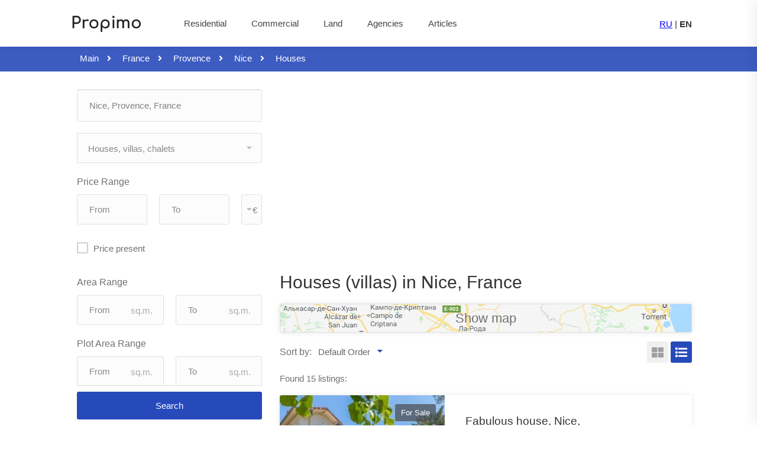

--- FILE ---
content_type: text/html; charset=utf-8
request_url: https://propimo.com/en/france/c/nice/f/house
body_size: 13616
content:
<!DOCTYPE html>
<html>
  <head>
    <title>Houses for sale in Nice | Houses, villas, townhouses, cottages | Price</title>

    <link rel="alternate" hreflang="ru" href="https://propimo.com/ru/france/c/nice/f/house"/>

    <meta name="viewport" content="width=device-width, initial-scale=1">

    <meta name="description" content="Sale of houses in Nice from leading realtors and developers. Prices for houses in Nice.">
    
    
    
    

    <meta name="csrf-param" content="authenticity_token" />
<meta name="csrf-token" content="JsybdQJJpNh+lsZODpdHfMi+6u6Jup6ID3guX77LxojnMe40M8LHp/KYA2qAuE4gZIVMwDsadP6gtf8mHopyzw==" />
    <link rel="shortcut icon" type="image/x-icon" href="/images/favicon_frontend.ico" />

    <!-- For styles -->
    <link rel="stylesheet" media="screen" href="/packs/frontend_style-7d81598d7edf6ad0d886dbf280266c08.css" />

    <!-- For script -->
    <script src="https://maps.googleapis.com/maps/api/js?key=AIzaSyByI_T8eoDuQP8a84y3SJu9TI1z42nps7o&libraries=geometry,places&language=en"></script>
    <script src="/packs/frontend-57e0c09f52198bf721df.js"></script>

    <script async src="https://pagead2.googlesyndication.com/pagead/js/adsbygoogle.js?client=ca-pub-6587789223765353"
            crossorigin="anonymous"></script>
  </head>

  <body>
    
            <script src="https://yastatic.net/browser-updater/v1/script.js" charset="utf-8"></script>
        <script>
          var yaBrowserUpdater = new ya.browserUpdater.init({"lang":"ru","browsers":
          {"yabrowser":1.7,"chrome":21,"ie":9,"opera":12,"safari":8,"fx":19,"iron":35,"flock":"Infinity","palemoon":25,"camino":"Infinity","maxthon":4.5,"seamonkey":2.3},"theme":"yellow"});
        </script>



    <!--
      <p class="notice"></p>

      <p class="alert"></p>
    -->

    <!-- Wrapper -->
    <div id="wrapper">

      <!-- Compare Properties Widget
================================================== -->
<div class="compare-slide-menu">

    <div class="csm-trigger"></div>
  <div class="csm-content">
    <h4>Compare properties<div class="csm-mobile-trigger"></div></h4>

    <div class="csm-properties">

    </div>

    <div class="csm-buttons" id="compare-right-side-buttons">
      <a href="/en/compare_properties" class="button">Compare</a>
      <a href="#" id="compare-reset-button" class="button reset">Reset</a>
    </div>
    <p id="compare-right-side-nothing-found" style="display: none; margin-left: 3rem;">Nothing found</p>
  </div>

</div>
<!-- Compare Properties Widget / End -->


      <!-- Header Container
================================================== -->
<header id="header-container">


  <!-- Header -->
<div id="header" style="padding: 18px 0 7px 0;">
  <div class="container">

    <!-- Left Side Content -->
<div class="left-side" style="width: 90%;">

  <!-- Logo -->
  <div id="logo">
    <a href="/"><img src="/packs/images/logo-0a0691b6970dc6c01d4851c2741f0a2b.png" alt="Propimo.com: overseas real estate" style="width: 140px;"></a>
  </div>


  <!-- Mobile Navigation -->
  <div class="mmenu-trigger">
    <button class="hamburger hamburger--collapse" type="button">
						<span class="hamburger-box">
							<span class="hamburger-inner"></span>
						</span>
    </button>
  </div>


  <!-- Main Navigation -->
  <nav id="navigation" class="style-1">
    <ul id="responsive">

      <li><a  href="/en/residential">Residential</a></li>
      <li><a  href="/en/commercial">Commercial</a></li>
      <li><a  href="/en/land">Land</a></li>
      <li><a  href="/en/agencies">Agencies</a></li>

        <li><a  href="/en/articles">Articles</a></li>

      <li class="favorite-nav" style="display: none">
        <a  href="/en/favorites" class="favorite-nav-button-container">
          <div class="favorites">
              <span class="like-icon" style="pointer-events: none;"></span>
            <div id="favorites-count" style="margin-left: 3rem; text-align: right">
              0
            </div>
          </div>
        </a>
      </li>

      <!--
      <li><a class="current" href="#">Home</a>
        <ul>
          <li><a href="index.html">Home 1</a></li>
          <li><a href="index-2.html">Home 2</a></li>
          <li><a href="index-3.html">Home 3</a></li>
          <li><a href="index-4.html">Home 4</a></li>
        </ul>
      </li>

      <li><a href="#">Listings</a>
        <ul>
          <li><a href="#">List Layout</a>
            <ul>
              <li><a href="listings-list-with-sidebar.html">With Sidebar</a></li>
              <li><a href="listings-list-with-map.html">With Map</a></li>
              <li><a href="listings-list-full-width.html">Full Width</a></li>
            </ul>
          </li>
          <li><a href="#">Grid Layout</a>
            <ul>
              <li><a href="listings-grid-standard-with-sidebar.html">Standard With Sidebar</a></li>
              <li><a href="listings-grid-compact-with-sidebar.html">Compact With Sidebar</a></li>
              <li><a href="listings-grid-with-map.html">With Map</a></li>
              <li><a href="listings-grid-full-width.html">Full Width</a></li>
            </ul>
          </li>
          <li><a href="#">Half Map</a>
            <ul>
              <li><a href="listings-half-map-list.html">List Layout</a></li>
              <li><a href="listings-half-map-grid-standard.html">Grid Standard Layout</a></li>
              <li><a href="listings-half-map-grid-compact.html">Grid Compact Layout</a></li>
            </ul>
          </li>
        </ul>
      </li>

      <li><a href="#">Features</a>
        <ul>
          <li><a href="#">Single Properties</a>
            <ul>
              <li><a href="single-property-page-1.html">Property Style 1</a></li>
              <li><a href="single-property-page-2.html">Property Style 2</a></li>
              <li><a href="single-property-page-3.html">Property Style 3</a></li>
            </ul>
          </li>
          <li><a href="#">Search Styles</a>
            <ul>
              <li><a href="index.html">Home Search 1</a></li>
              <li><a href="index-2.html">Home Search 2</a></li>
              <li><a href="index-3.html">Home Search 3</a></li>
              <li><a href="listings-list-full-width.html">Advanced Style</a></li>
              <li><a href="listings-list-with-sidebar.html">Sidebar Search</a></li>
            </ul>
          </li>
          <li><a href="#">My Account</a>
            <ul>
              <li><a href="my-profile.html">My Profile</a></li>
              <li><a href="my-bookmarks.html">Bookmarked Listings</a></li>
              <li><a href="my-properties.html">My Properties</a></li>
              <li><a href="change-password.html">Change Password</a></li>
            </ul>
          </li>
          <li><a href="#">Agents</a>
            <ul>
              <li><a href="agents-list.html">Agents List</a></li>
              <li><a href="agent-page.html">Agent Page</a></li>
            </ul>
          </li>

          <li><a href="compare-properties.html">Compare Properties</a></li>
          <li><a href="submit-property.html">Submit Property</a></li>
        </ul>
      </li>

      <li><a href="#">Pages</a>
        <ul>
          <li><a href="blog.html">Blog</a>
            <ul>
              <li><a href="blog.html">Blog</a></li>
              <li><a href="blog-post.html">Blog Post</a></li>
            </ul>
          </li>
          <li><a href="contact.html">Contact</a></li>
          <li><a href="elements.html">Elements</a></li>
          <li><a href="pricing-tables.html">Pricing Tables</a></li>
          <li><a href="typography.html">Typography</a></li>
          <li><a href="icons.html">Icons</a></li>
        </ul>
      </li>
      -->

    </ul>
  </nav>
  <div class="clearfix"></div>
  <!-- Main Navigation / End -->

</div>
<!-- Left Side Content / End -->


    <!-- Right Side Content / End -->
<div class="right-side" style="width: 10%;">
  <!-- Header Widget -->
  <div class="header-widget">
    <span class="sign-in locale" ><a class="change-locale" id="locale_ru" href="https://propimo.com/ru/france/c/nice/f/house">RU</a></span><span class="sign-in locale">&nbsp;|&nbsp;</span><span class="sign-in locale current">EN</span>
    <!--<a href="login-register.html" class="sign-in"><i class="fas fa-user"></i> Log In / Register</a>-->
    <!--<a href="submit-property.html" class="button border">Submit Property</a>-->
  </div>
  <!-- Header Widget / End -->
</div>
<!-- Right Side Content / End -->


  </div>
</div>
<!-- Header / End -->

</header>
<div class="clearfix"></div>
<!-- Header Container / End -->

      



<div class="margin-bottom-30">
  <!-- Titlebar
================================================== -->
<div class="parallax titlebar"
     data-color="#274abb"
     data-color-opacity="0.9">

  <div id="titlebar" style="padding: 5px 0 5px 0; margin-bottom: 0;">
    <div class="container">
      <div class="row">
        <div class="col-md-12">
          <!-- Breadcrumbs -->
          <nav id="breadcrumbs">
              <ul itemscope itemtype="https://schema.org/BreadcrumbList">
      <li itemprop="itemListElement" itemscope itemtype="http://schema.org/ListItem">
          <a href="/" itemprop="item">
            <span itemprop="name" style="color: #fff; font-size: 15px; font-weight: 500;">Main</span>
          </a>
          <meta itemprop="position" content="1" />
        
      </li>
      <li itemprop="itemListElement" itemscope itemtype="http://schema.org/ListItem">
          <a href="/en/france" itemprop="item">
            <span itemprop="name" style="color: #fff; font-size: 15px; font-weight: 500;">France</span>
          </a>
          <meta itemprop="position" content="2" />
        
      </li>
      <li itemprop="itemListElement" itemscope itemtype="http://schema.org/ListItem">
          <a href="/en/france/r/provence-alpes-cote-d-azur" itemprop="item">
            <span itemprop="name" style="color: #fff; font-size: 15px; font-weight: 500;">Provence</span>
          </a>
          <meta itemprop="position" content="3" />
        
      </li>
      <li itemprop="itemListElement" itemscope itemtype="http://schema.org/ListItem">
          <a href="/en/france/c/nice" itemprop="item">
            <span itemprop="name" style="color: #fff; font-size: 15px; font-weight: 500;">Nice</span>
          </a>
          <meta itemprop="position" content="4" />
        
      </li>
    <li itemprop="itemListElement" itemscope itemtype="http://schema.org/ListItem" class="active">
      <span itemprop="name" style="color: #fff; font-size: 15px; font-weight: 500;">Houses</span>
      <meta itemprop="position" content="5" />
    </li>
  </ul>

          </nav>
        </div>
      </div>
    </div>
  </div>
</div>

</div>



<!-- Content
================================================== -->
<div class="container">
  <div class="row sticky-wrapper">

    <!-- Sidebar
================================================== -->
<div class="col-md-4">
  <div class="sidebar sticky right">

    <form id="properties_form" class="margin-bottom-40" action="/en/france/c/nice/f/house" accept-charset="UTF-8" method="get"><input name="utf8" type="hidden" value="&#x2713;" />
      <!-- Widget -->
      <div class="widget margin-bottom-40">
        <!--        <h3 class="margin-top-0 margin-bottom-35"></h3>-->

        <div class="row with-forms">
          <!-- Type -->
          <div class="col-md-12">
            <div class="main-search-input larger-input" id="multiple-datasets">
              <i id='loading-icon' class='fas fa-spin fa-spinner loading-icon'></i><input type="text" name="query" id="query" value="Nice, Provence, France" class="form-control typeahead ico-01" placeholder="Enter country, region or city" required="required" autocomplete="off" style="" />
            </div>
          </div>
        </div>

          <div class="row with-forms">
            <!-- Type -->
            <div class="col-md-12">
              <input type="hidden" id="type" name="type" value="1"/>
            </div>
          </div>

          <div class="row with-forms">
            <!-- Type Group -->
            <div class="col-md-12">

              <select name='types_group' id='types_group' class='chosen-select-deselect'>
      <option value='0'>Any Properties</option><optgroup label='Residential'><option value='1' >Apartments, penthouses</option><option value='2' selected>Houses, villas, chalets</option><option value='3' >Bungalow</option><option value='4' >Townhouses</option><option value='5' >Mansions, castles, patrimonies</option><option value='6' >Other</option></optgroup><optgroup label='Commercial'><option value='7' >Residential/rentals</option><option value='8' >Industrial real estate</option><option value='9' >Retail property</option><option value='10' >Office property</option><option value='11' >Investment projects</option><option value='12' >Other commercial property</option></optgroup><optgroup label='Land'><option value='13' >Land plots</option></optgroup></select>
            </div>
          </div>

        <!-- Price -->
        <label>
          Price Range
        </label>

        <div class="row with-forms">
          <div class="col-md-5">
            <!-- Select Input -->
            <div class="select-input">
              <input type="text"
                     id="price_from"
                     name="price_from"
                     class="formatted_number"
                     placeholder="From"
                     data-unit=""
                     inputmode="numeric"
                     value="">
            </div>
            <!-- Select Input / End -->
          </div>

          <div class="col-md-5">
            <!-- Select Input -->
            <div class="select-input">
              <input type="text"
                     id="price_to"
                     name="price_to"
                     class="formatted_number"
                     placeholder="To"
                     data-unit=""
                     inputmode="numeric"
                     value="">
            </div>
            <!-- Select Input / End -->
          </div>

          <div class="col-md-2">
            <select name="currency" id="currency" class="chosen-select-no-single"><option selected="selected" value="EUR">€</option>
<option value="USD">$</option>
<option value="RUB">₽</option></select>
          </div>
        </div>

        <div class="checkboxes one-in-row margin-bottom-30">
          <input type="checkbox" name="with_price" id="with_price" value="on" />
          <label for="with_price">Price present</label>
        </div>

        <!-- Row --
        <div class="row with-forms">
          !-- Status --
          <div class="col-md-12">
            <select name="status" data-placeholder="Any Status" class="chosen-select-no-single" >
              <option value="0">Any Status</option>
              <option value="1"></option>
              <option value="2"></option>
            </select>
          </div>
        </div>
        !-- Row / End -->


        <!-- Area -->
          <label>Area Range</label>
<div class="row with-forms">
  <div class="col-md-6">
    <!-- Select Input -->
    <div class="select-input">
      <input type="text"
             id="area_from"
             name="area_from"
             class="formatted_number"
             placeholder="From"
             data-unit="sq.m."
             inputmode="numeric"
             value=""
      >
    </div>
    <!-- Select Input / End -->
  </div>

  <div class="col-md-6">
    <!-- Select Input -->
    <div class="select-input">
      <input type="text"
             id="area_to"
             name="area_to"
             class="formatted_number"
             placeholder="To"
             data-unit="sq.m."
             inputmode="numeric"
             value=""
      >
    </div>
    <!-- Select Input / End -->
  </div>

  
</div>


        <!-- Plot Area -->
          <label>Plot Area Range</label>
<div class="row with-forms">
  <div class="col-md-6">
    <!-- Select Input -->
    <div class="select-input">
      <input type="text"
             id="plot_area_from"
             name="plot_area_from"
             class="formatted_number"
             placeholder="From"
             data-unit="sq.m."
             inputmode="numeric"
             value=""
      >
    </div>
    <!-- Select Input / End -->
  </div>

  <div class="col-md-6">
    <!-- Select Input -->
    <div class="select-input">
      <input type="text"
             id="plot_area_to"
             name="plot_area_to"
             class="formatted_number"
             placeholder="To"
             data-unit="sq.m."
             inputmode="numeric"
             value=""
      >
    </div>
    <!-- Select Input / End -->
  </div>

  
</div>


        <!-- Area Range --
        <div class="range-slider">
          <label></label>
          <div id="area-range" data-min="0" data-max="170000" data-unit=""></div>
          <div class="clearfix"></div>
        </div>

          <script>
              $(window).on('load', function () {
                  area_range = $("#area-range")
                  area_range.slider("values", [, ]);

                  area_range.children('.first-slider-value').val(area_range.slider("values", 0) + " " + "");
                  area_range.children('.second-slider-value').val(area_range.slider("values", 1) + " " + "");
              });
          </script>

        <br>

        !-- Price Range --
        <div class="range-slider">
          <label></label>
          <div id="price-range" data-min="0" data-max="190000000" data-unit="€"></div>
          <div class="clearfix"></div>
        </div>

          <script>
              $(window).on('load', function () {
                  price_range = $("#price-range");
                  price_range.slider("values", [, ]);

                  price_range.children('.first-slider-value').val("€" +
                      price_range.slider("values", 0).toString().replace(/(\d)(?=(\d\d\d)+(?!\d))/g, "$1,"));
                  price_range.children('.second-slider-value').val("€" +
                      price_range.slider("values", 1).toString().replace(/(\d)(?=(\d\d\d)+(?!\d))/g, "$1,"));
              });
          </script>
        -->

          <hr>

          <label>Construction phase</label>
          <div class="row with-forms">

            <div class="col-md-12">
              <select name="construction_phase[]" id="construction_phase" multiple="multiple" data-placeholder="Choose construction phase..." class="chosen-select-no-single"><option value="0">New building</option>
<option value="1">Off plan</option>
<option value="2">Resale</option></select>
            </div>

          </div>


        <hr>

        <!-- Row -->
        <label>Location</label>
        <div class="row with-forms">

          <div class="col-md-12">
            <select name="location_type_ids[]" id="location_type_ids" multiple="multiple" data-placeholder="Choose location..." class="chosen-select-no-single"><option value="1859">in the big city</option>
<option value="1862">in the mountains</option>
<option value="1863">in the village</option>
<option value="1864">at the SPA Resort</option>
<option value="1858">by the lake</option>
<option value="1861">in the forest</option>
<option value="1857">at the seaside</option>
<option value="1860">in the suburbs</option>
<option value="1867">in the city center</option>
<option value="1868">at the first line of the sea / lake</option>
<option value="1865">at the second line of the sea / lake</option></select>
          </div>

        </div>
        <!-- Row / End -->


        <div class="checkboxes one-in-row margin-bottom-10">

            <input type="checkbox" name="by_tags[]" id="property_tag_2" value="2" />

            <label for="property_tag_2">Redevelopment</label>
            <input type="checkbox" name="by_tags[]" id="property_tag_3" value="3" />

            <label for="property_tag_3">Real Estate of bank</label>
            <input type="checkbox" name="by_tags[]" id="property_tag_4" value="4" />

            <label for="property_tag_4">From builder</label>
            <input type="checkbox" name="by_tags[]" id="property_tag_5" value="5" />

            <label for="property_tag_5">With elevator</label>
            <input type="checkbox" name="by_tags[]" id="property_tag_6" value="6" />

            <label for="property_tag_6">With parking</label>
            <input type="checkbox" name="by_tags[]" id="property_tag_7" value="7" />

            <label for="property_tag_7">In credit</label>
            <input type="checkbox" name="by_tags[]" id="property_tag_8" value="8" />

            <label for="property_tag_8">In mortgage</label>
            <input type="checkbox" name="by_tags[]" id="property_tag_27" value="27" />

            <label for="property_tag_27">With a balcony</label>
            <input type="checkbox" name="by_tags[]" id="property_tag_47" value="47" />

            <label for="property_tag_47">Sauna</label>

        </div>


          <input type="hidden" id="for_sale" name="for_sale" value="on"/>


        <input type="hidden" id="page" name="page" value=""/>

        <div id="find_sticky">
          <button class="button fullwidth" type="button" id="find_btn">Search</button>
        </div>

      </div>
      <!-- Widget / End -->
</form>
      
<!-- Object mobile top -->
<ins class="adsbygoogle "
     style="display:block; "
     data-ad-client="ca-pub-6587789223765353"
     data-ad-slot="1660797925"
     data-ad-format=auto
data-full-width-responsive=true
     

></ins>
<script>
  (adsbygoogle = window.adsbygoogle || []).push({});
</script>



  </div>
</div>
<!-- Sidebar / End -->


    <div class="col-md-8" id="property-body">
        <div>
          <h1 class="margin-top-0 margin-bottom-20" style="font-size: 30px;">
  Houses (villas) in Nice, France

  
</h1>


        </div>

      <!-- Кнопка карты -->
      <div class="row margin-bottom-15">
        <div class="col-md-12 container">
          <button id="show_map"
                  type="button"
                  class="button fullwidth map_button"
                  style="background: url(/packs/images/map_bg-23dc8bb8e276a040df93d89c8f226557.png);">
            Show map
          </button>
        </div>
      </div>

      <!-- Sorting / Layout Switcher -->
      <div class="row">
        <div class="col-md-6">
  <!-- Sort by -->
  <div class="sort-by">
    <label>Sort by:</label>

    <div class="sort-by-select">
      <select name="sort_by" id="sort_by" class="chosen-select-no-single" data-placeholder="Default Order"><option value="0">Default Order</option>
<option value="1">Price Low to High</option>
<option value="2">Price High to Low</option></select>
    </div>
  </div>
</div>

        <div class="col-md-6">
  <!-- Layout Switcher -->
  <div class="layout-switcher filter"
       style="margin-bottom: 13px;"
  >
    <a href="#" class="grid"><i class="fas fa-th-large"></i></a>
    <a href="#" class="list"><i class="fas fa-list"></i></a>
  </div>
</div>

      </div>

      <div id="properties_list">
        

  <div class="row margin-bottom-15">
    <div class="col-md-12">
      Found 15 listings:
    </div>
  </div>

  
<!-- Listings -->
<div class="listings-container list-layout">

      <!-- Listing Item -->
<div class="listing-item">

  <a href="/en/france/c/nice/31019" class="listing-img-container" style="height: auto;" target="_blank" rel="nofollow">

    <div class="listing-badges">

      <span>For Sale</span>
    </div>

    <div class="listing-img-content">
      <span class="listing-price">
          4 600 000 €
          <i>11 500 € / sq.m.</i>
      </span>

        <span
          class="like-icon with-tip "
          data-tip-content="Add to bookmark"
          data-tip-content-alt="Remove from bookmark"
          data-property_id="31019"
        ></span>

        <span
          id="compare-button-31019"
          class="compare-button with-tip "
          style=""
          data-call_place="card"
          data-property_id="31019"
          data-property_title="Fabulous  house, Nice, France"
          data-seo_path="/en/france/c/nice/31019"
          data-img_path="/uploads/picture/pic/310761/middle_20170913102427574334550o.jpg"
          data-sale_type="For Sale"
          data-price="4 600 000 €"
          data-tip-content="Add to compare"
          data-tip-content-alt="Remove from compare"
          data-compare_image="/packs/_/_/_/vendor/assets/components/findeo/images/compare-icon-a11d766eff008d4bd92b50c9b36f0f5f.svg"
          data-compare_image_alt="/packs/_/_/_/vendor/assets/components/findeo/images/compare-icon-yellow-4bac1b000aca0b689992ca5ca16937f6.svg"
        ></span>
    </div>

    

    <div class="listing-carousel">
        <div>
          <img data-src="/uploads/picture/pic/310761/middle_20170913102427574334550o.jpg" alt="" class="img_cover lazyload" style="">

        </div>
        <div>
          <img data-src="/uploads/picture/pic/310762/middle_201709131026281707057907o.jpg" alt="" class="img_cover lazyload" style="">

        </div>
        <div>
          <img data-src="/uploads/picture/pic/310763/middle_20170913102836300649205o.jpg" alt="" class="img_cover lazyload" style="">

        </div>
        <div>
          <img data-src="/uploads/picture/pic/310764/middle_201709131030331432291907o.jpg" alt="" class="img_cover lazyload" style="">

        </div>
        <div>
          <img data-src="/uploads/picture/pic/310765/middle_20170913103229509122246o.jpg" alt="" class="img_cover lazyload" style="">

        </div>
        <div>
          <img data-src="/uploads/picture/pic/310766/middle_20170913103440774595190o.jpg" alt="" class="img_cover lazyload" style="">

        </div>
        <div>
          <img data-src="/uploads/picture/pic/310767/middle_20170913103626802343625o.jpg" alt="" class="img_cover lazyload" style="">

        </div>
        <div>
          <img data-src="/uploads/picture/pic/310768/middle_20170913103805445788629o.jpg" alt="" class="img_cover lazyload" style="">

        </div>
        <div>
          <img data-src="/uploads/picture/pic/310769/middle_201709131039571880794657o.jpg" alt="" class="img_cover lazyload" style="">

        </div>
        <div>
          <img data-src="/uploads/picture/pic/310770/middle_201709131041341596408771o.jpg" alt="" class="img_cover lazyload" style="">

        </div>
        <div>
          <img data-src="/uploads/picture/pic/310771/middle_201709131043061375571019o.jpg" alt="" class="img_cover lazyload" style="">

        </div>
    </div>



  </a>

  <div class="listing-content">

    <div class="listing-title">
      <h4><a href="/en/france/c/nice/31019"
             target="_blank"
             title="Fabulous  house, Nice, France"
             rel="nofollow"
             style="font-size: 19px;">Fabulous  house, Nice, France</a></h4>
        <span href="https://maps.google.com/maps?q=43.7134,7.27166&amp;hl=en"
              class="listing-address popup-gmaps"
              style="cursor: pointer;">
          <i class="fas fa-map-marker"></i>
          Nice, France
        </span>

      <a href="/en/france/c/nice/31019"
         class="details button border"
         style="top: 51%;"
         target="_blank"
         rel="nofollow">Details</a>
    </div>

    <ul class='listing-features'><li>Area: <span>400 sq.m.</span></li><li>Bedrooms: <span>7</span></li><li>Rooms: <span>11</span></li></ul>

      <div class="listing-footer">
        <a href="/en/agencies/haussmann-real-estate" target="_blank"><i class="fas fa-user"></i> Haussmann Real Estate
        </a>
        <!--<span><i class="fas fa-calendar"></i> </span>-->
      </div>

  </div>

</div>

<!-- Listing Item / End -->
<!-- Listing Item -->
<div class="listing-item">

  <a href="/en/france/c/nice/20826" class="listing-img-container" style="height: auto;" target="_blank" rel="nofollow">

    <div class="listing-badges">

      <span>For Sale</span>
    </div>

    <div class="listing-img-content">
      <span class="listing-price">
          2 200 000 €
          <i>6 290 € / sq.m.</i>
      </span>

        <span
          class="like-icon with-tip "
          data-tip-content="Add to bookmark"
          data-tip-content-alt="Remove from bookmark"
          data-property_id="20826"
        ></span>

        <span
          id="compare-button-20826"
          class="compare-button with-tip "
          style=""
          data-call_place="card"
          data-property_id="20826"
          data-property_title="Fabulous  house in the big city, Nice, France"
          data-seo_path="/en/france/c/nice/20826"
          data-img_path="/uploads/picture/pic/216849/middle_20170225012224109344847o.jpg"
          data-sale_type="For Sale"
          data-price="2 200 000 €"
          data-tip-content="Add to compare"
          data-tip-content-alt="Remove from compare"
          data-compare_image="/packs/_/_/_/vendor/assets/components/findeo/images/compare-icon-a11d766eff008d4bd92b50c9b36f0f5f.svg"
          data-compare_image_alt="/packs/_/_/_/vendor/assets/components/findeo/images/compare-icon-yellow-4bac1b000aca0b689992ca5ca16937f6.svg"
        ></span>
    </div>

    

    <div class="listing-carousel">
        <div>
          <img data-src="/uploads/picture/pic/216849/middle_20170225012224109344847o.jpg" alt="" class="img_cover lazyload" style="">

        </div>
        <div>
          <img data-src="/uploads/picture/pic/216850/middle_201702250122251193138782o.jpg" alt="" class="img_cover lazyload" style="">

        </div>
        <div>
          <img data-src="/uploads/picture/pic/216851/middle_20170225012225906364517o.jpg" alt="" class="img_cover lazyload" style="">

        </div>
        <div>
          <img data-src="/uploads/picture/pic/216852/middle_20170225012225558887262o.jpg" alt="" class="img_cover lazyload" style="">

        </div>
        <div>
          <img data-src="/uploads/picture/pic/216853/middle_20170225012226447370212o.jpg" alt="" class="img_cover lazyload" style="">

        </div>
    </div>



  </a>

  <div class="listing-content">

    <div class="listing-title">
      <h4><a href="/en/france/c/nice/20826"
             target="_blank"
             title="Fabulous  house in the big city, Nice, France"
             rel="nofollow"
             style="font-size: 19px;">Fabulous  house in the big city, Nice, France</a></h4>
        <span href="https://maps.google.com/maps?q=43.728561,7.2721124&amp;hl=en"
              class="listing-address popup-gmaps"
              style="cursor: pointer;">
          <i class="fas fa-map-marker"></i>
          Nice, France
        </span>

      <a href="/en/france/c/nice/20826"
         class="details button border"
         style="top: 51%;"
         target="_blank"
         rel="nofollow">Details</a>
    </div>

    <ul class='listing-features'><li>Area: <span>350 sq.m.</span></li><li>Plot Area: <span>1300 sq.m.</span></li><li>Bedrooms: <span>8</span></li><li>Bathrooms: <span>5</span></li></ul>

      <div class="listing-footer">
        <a href="/en/agencies/agence-auber" target="_blank"><i class="fas fa-user"></i> Agence AUBER
        </a>
        <!--<span><i class="fas fa-calendar"></i> </span>-->
      </div>

  </div>

</div>

<!-- Listing Item / End -->
<!-- Listing Item -->
<div class="listing-item">

  <a href="/en/france/c/nice/31058" class="listing-img-container" style="height: auto;" target="_blank" rel="nofollow">

    <div class="listing-badges">

      <span>For Sale</span>
    </div>

    <div class="listing-img-content">
      <span class="listing-price">
          2 100 000 €
          <i>10 190 € / sq.m.</i>
      </span>

        <span
          class="like-icon with-tip "
          data-tip-content="Add to bookmark"
          data-tip-content-alt="Remove from bookmark"
          data-property_id="31058"
        ></span>

        <span
          id="compare-button-31058"
          class="compare-button with-tip "
          style=""
          data-call_place="card"
          data-property_id="31058"
          data-property_title="Magnificent  house, Nice, France"
          data-seo_path="/en/france/c/nice/31058"
          data-img_path="/uploads/picture/pic/311311/20170913102341848120797o.jpg"
          data-sale_type="For Sale"
          data-price="2 100 000 €"
          data-tip-content="Add to compare"
          data-tip-content-alt="Remove from compare"
          data-compare_image="/packs/_/_/_/vendor/assets/components/findeo/images/compare-icon-a11d766eff008d4bd92b50c9b36f0f5f.svg"
          data-compare_image_alt="/packs/_/_/_/vendor/assets/components/findeo/images/compare-icon-yellow-4bac1b000aca0b689992ca5ca16937f6.svg"
        ></span>
    </div>

    

    <div class="listing-carousel">
        <div>
          <img data-src="/uploads/picture/pic/311311/20170913102341848120797o.jpg" alt="" class="img_cover lazyload" style="">

        </div>
        <div>
          <img data-src="/uploads/picture/pic/311312/201709131025431371424782o.jpg" alt="" class="img_cover lazyload" style="">

        </div>
        <div>
          <img data-src="/uploads/picture/pic/311313/201709131027441763413518o.jpg" alt="" class="img_cover lazyload" style="">

        </div>
        <div>
          <img data-src="/uploads/picture/pic/311314/201709131029471293167470o.jpg" alt="" class="img_cover lazyload" style="">

        </div>
        <div>
          <img data-src="/uploads/picture/pic/311315/201709131031452119303940o.jpg" alt="" class="img_cover lazyload" style="">

        </div>
        <div>
          <img data-src="/uploads/picture/pic/311316/20170913103354423224899o.jpg" alt="" class="img_cover lazyload" style="">

        </div>
        <div>
          <img data-src="/uploads/picture/pic/311317/201709131035451946371839o.jpg" alt="" class="img_cover lazyload" style="">

        </div>
        <div>
          <img data-src="/uploads/picture/pic/311318/20170913103727273770180o.jpg" alt="" class="img_cover lazyload" style="">

        </div>
        <div>
          <img data-src="/uploads/picture/pic/311319/201709131039171895445010o.jpg" alt="" class="img_cover lazyload" style="">

        </div>
        <div>
          <img data-src="/uploads/picture/pic/311320/201709131040551590606412o.jpg" alt="" class="img_cover lazyload" style="">

        </div>
        <div>
          <img data-src="/uploads/picture/pic/311321/20170913104227741060488o.jpg" alt="" class="img_cover lazyload" style="">

        </div>
        <div>
          <img data-src="/uploads/picture/pic/311322/201709131044061154878812o.jpg" alt="" class="img_cover lazyload" style="">

        </div>
        <div>
          <img data-src="/uploads/picture/pic/311323/201709131045291235861759o.jpg" alt="" class="img_cover lazyload" style="">

        </div>
        <div>
          <img data-src="/uploads/picture/pic/311324/20170913104647559484555o.jpg" alt="" class="img_cover lazyload" style="">

        </div>
        <div>
          <img data-src="/uploads/picture/pic/311325/201709131048052098224606o.jpg" alt="" class="img_cover lazyload" style="">

        </div>
        <div>
          <img data-src="/uploads/picture/pic/311326/20170913104919702331302o.jpg" alt="" class="img_cover lazyload" style="">

        </div>
    </div>



  </a>

  <div class="listing-content">

    <div class="listing-title">
      <h4><a href="/en/france/c/nice/31058"
             target="_blank"
             title="Magnificent  house, Nice, France"
             rel="nofollow"
             style="font-size: 19px;">Magnificent  house, Nice, France</a></h4>
        <span href="https://maps.google.com/maps?q=43.69912,7.29496&amp;hl=en"
              class="listing-address popup-gmaps"
              style="cursor: pointer;">
          <i class="fas fa-map-marker"></i>
          Nice, France
        </span>

      <a href="/en/france/c/nice/31058"
         class="details button border"
         style="top: 51%;"
         target="_blank"
         rel="nofollow">Details</a>
    </div>

    <ul class='listing-features'><li>Area: <span>206 sq.m.</span></li><li>Plot Area: <span>447 sq.m.</span></li><li>Bedrooms: <span>4</span></li><li>Bathrooms: <span>3</span></li></ul>

      <div class="listing-footer">
        <a href="/en/agencies/haussmann-real-estate" target="_blank"><i class="fas fa-user"></i> Haussmann Real Estate
        </a>
        <!--<span><i class="fas fa-calendar"></i> </span>-->
      </div>

  </div>

</div>
  <div style="margin: 0 0 30px 0;">
      
<!-- Object mobile top -->
<ins class="adsbygoogle "
     style="display:block; "
     data-ad-client="ca-pub-6587789223765353"
     data-ad-slot="9017092500"
     data-ad-format=fluid
data-ad-layout-key=-dx+14-1h-js+14b
     

></ins>
<script>
  (adsbygoogle = window.adsbygoogle || []).push({});
</script>


  </div>

<!-- Listing Item / End -->
<!-- Listing Item -->
<div class="listing-item">

  <a href="/en/france/c/nice/31067" class="listing-img-container" style="height: auto;" target="_blank" rel="nofollow">

    <div class="listing-badges">

      <span>For Sale</span>
    </div>

    <div class="listing-img-content">
      <span class="listing-price">
          1 690 000 €
          <i>5 630 € / sq.m.</i>
      </span>

        <span
          class="like-icon with-tip "
          data-tip-content="Add to bookmark"
          data-tip-content-alt="Remove from bookmark"
          data-property_id="31067"
        ></span>

        <span
          id="compare-button-31067"
          class="compare-button with-tip "
          style=""
          data-call_place="card"
          data-property_id="31067"
          data-property_title="Fabulous  house, Nice, France"
          data-seo_path="/en/france/c/nice/31067"
          data-img_path="/uploads/picture/pic/311423/middle_201709131023271387165173o.jpg"
          data-sale_type="For Sale"
          data-price="1 690 000 €"
          data-tip-content="Add to compare"
          data-tip-content-alt="Remove from compare"
          data-compare_image="/packs/_/_/_/vendor/assets/components/findeo/images/compare-icon-a11d766eff008d4bd92b50c9b36f0f5f.svg"
          data-compare_image_alt="/packs/_/_/_/vendor/assets/components/findeo/images/compare-icon-yellow-4bac1b000aca0b689992ca5ca16937f6.svg"
        ></span>
    </div>

    

    <div class="listing-carousel">
        <div>
          <img data-src="/uploads/picture/pic/311423/middle_201709131023271387165173o.jpg" alt="" class="img_cover lazyload" style="">

        </div>
        <div>
          <img data-src="/uploads/picture/pic/311424/middle_201709131025331476845292o.jpg" alt="" class="img_cover lazyload" style="">

        </div>
        <div>
          <img data-src="/uploads/picture/pic/311425/middle_20170913102734821277665o.jpg" alt="" class="img_cover lazyload" style="">

        </div>
        <div>
          <img data-src="/uploads/picture/pic/311426/middle_20170913102936465319172o.jpg" alt="" class="img_cover lazyload" style="">

        </div>
        <div>
          <img data-src="/uploads/picture/pic/311427/middle_201709131031351497389527o.jpg" alt="" class="img_cover lazyload" style="">

        </div>
        <div>
          <img data-src="/uploads/picture/pic/311428/middle_20170913103343650617965o.jpg" alt="" class="img_cover lazyload" style="">

        </div>
        <div>
          <img data-src="/uploads/picture/pic/311429/middle_201709131035361117829786o.jpg" alt="" class="img_cover lazyload" style="">

        </div>
        <div>
          <img data-src="/uploads/picture/pic/311430/middle_201709131037191590300953o.jpg" alt="" class="img_cover lazyload" style="">

        </div>
        <div>
          <img data-src="/uploads/picture/pic/311431/middle_20170913103910406410878o.jpg" alt="" class="img_cover lazyload" style="">

        </div>
        <div>
          <img data-src="/uploads/picture/pic/311432/middle_201709131040471741382847o.jpg" alt="" class="img_cover lazyload" style="">

        </div>
        <div>
          <img data-src="/uploads/picture/pic/311433/middle_201709131042201783050114o.jpg" alt="" class="img_cover lazyload" style="">

        </div>
        <div>
          <img data-src="/uploads/picture/pic/311434/middle_201709131043591881104739o.jpg" alt="" class="img_cover lazyload" style="">

        </div>
        <div>
          <img data-src="/uploads/picture/pic/311435/middle_20170913104522586770000o.jpg" alt="" class="img_cover lazyload" style="">

        </div>
        <div>
          <img data-src="/uploads/picture/pic/311436/middle_20170913104641387660475o.jpg" alt="" class="img_cover lazyload" style="">

        </div>
        <div>
          <img data-src="/uploads/picture/pic/311437/middle_201709131047581393656171o.jpg" alt="" class="img_cover lazyload" style="">

        </div>
        <div>
          <img data-src="/uploads/picture/pic/311438/middle_20170913104915766680030o.jpg" alt="" class="img_cover lazyload" style="">

        </div>
    </div>



  </a>

  <div class="listing-content">

    <div class="listing-title">
      <h4><a href="/en/france/c/nice/31067"
             target="_blank"
             title="Fabulous  house, Nice, France"
             rel="nofollow"
             style="font-size: 19px;">Fabulous  house, Nice, France</a></h4>
        <span href="https://maps.google.com/maps?q=43.68894,7.23023&amp;hl=en"
              class="listing-address popup-gmaps"
              style="cursor: pointer;">
          <i class="fas fa-map-marker"></i>
          Nice, France
        </span>

      <a href="/en/france/c/nice/31067"
         class="details button border"
         style="top: 51%;"
         target="_blank"
         rel="nofollow">Details</a>
    </div>

    <ul class='listing-features'><li>Area: <span>300 sq.m.</span></li><li>Plot Area: <span>1200 sq.m.</span></li><li>Bedrooms: <span>7</span></li><li>Rooms: <span>10</span></li></ul>

      <div class="listing-footer">
        <a href="/en/agencies/haussmann-real-estate" target="_blank"><i class="fas fa-user"></i> Haussmann Real Estate
        </a>
        <!--<span><i class="fas fa-calendar"></i> </span>-->
      </div>

  </div>

</div>

<!-- Listing Item / End -->
<!-- Listing Item -->
<div class="listing-item">

  <a href="/en/france/c/nice/31052" class="listing-img-container" style="height: auto;" target="_blank" rel="nofollow">

    <div class="listing-badges">

      <span>For Sale</span>
    </div>

    <div class="listing-img-content">
      <span class="listing-price">
          3 250 000 €
          <i>18 060 € / sq.m.</i>
      </span>

        <span
          class="like-icon with-tip "
          data-tip-content="Add to bookmark"
          data-tip-content-alt="Remove from bookmark"
          data-property_id="31052"
        ></span>

        <span
          id="compare-button-31052"
          class="compare-button with-tip "
          style=""
          data-call_place="card"
          data-property_id="31052"
          data-property_title="Magnificent  house, Nice, France"
          data-seo_path="/en/france/c/nice/31052"
          data-img_path="/uploads/picture/pic/311224/middle_201709131023481165323387o.jpg"
          data-sale_type="For Sale"
          data-price="3 250 000 €"
          data-tip-content="Add to compare"
          data-tip-content-alt="Remove from compare"
          data-compare_image="/packs/_/_/_/vendor/assets/components/findeo/images/compare-icon-a11d766eff008d4bd92b50c9b36f0f5f.svg"
          data-compare_image_alt="/packs/_/_/_/vendor/assets/components/findeo/images/compare-icon-yellow-4bac1b000aca0b689992ca5ca16937f6.svg"
        ></span>
    </div>

    

    <div class="listing-carousel">
        <div>
          <img data-src="/uploads/picture/pic/311224/middle_201709131023481165323387o.jpg" alt="" class="img_cover lazyload" style="">

        </div>
        <div>
          <img data-src="/uploads/picture/pic/311225/middle_201709131025501808746988o.jpg" alt="" class="img_cover lazyload" style="">

        </div>
        <div>
          <img data-src="/uploads/picture/pic/311226/middle_201709131027511410736804o.jpg" alt="" class="img_cover lazyload" style="">

        </div>
        <div>
          <img data-src="/uploads/picture/pic/311227/middle_2017091310295564399329o.jpg" alt="" class="img_cover lazyload" style="">

        </div>
        <div>
          <img data-src="/uploads/picture/pic/311228/middle_20170913103153231630676o.jpg" alt="" class="img_cover lazyload" style="">

        </div>
        <div>
          <img data-src="/uploads/picture/pic/311229/middle_201709131034011536126224o.jpg" alt="" class="img_cover lazyload" style="">

        </div>
        <div>
          <img data-src="/uploads/picture/pic/311230/middle_201709131035521813949794o.jpg" alt="" class="img_cover lazyload" style="">

        </div>
        <div>
          <img data-src="/uploads/picture/pic/311231/middle_20170913103732770518596o.jpg" alt="" class="img_cover lazyload" style="">

        </div>
        <div>
          <img data-src="/uploads/picture/pic/311232/middle_201709131039231655396054o.jpg" alt="" class="img_cover lazyload" style="">

        </div>
        <div>
          <img data-src="/uploads/picture/pic/311233/middle_201709131041001219420729o.jpg" alt="" class="img_cover lazyload" style="">

        </div>
        <div>
          <img data-src="/uploads/picture/pic/311234/middle_20170913104232678091098o.jpg" alt="" class="img_cover lazyload" style="">

        </div>
        <div>
          <img data-src="/uploads/picture/pic/311235/middle_20170913104412305762035o.jpg" alt="" class="img_cover lazyload" style="">

        </div>
        <div>
          <img data-src="/uploads/picture/pic/311236/middle_20170913104535707324186o.jpg" alt="" class="img_cover lazyload" style="">

        </div>
        <div>
          <img data-src="/uploads/picture/pic/311237/middle_201709131046531540287952o.jpg" alt="" class="img_cover lazyload" style="">

        </div>
        <div>
          <img data-src="/uploads/picture/pic/311238/middle_20170913104810626317132o.jpg" alt="" class="img_cover lazyload" style="">

        </div>
        <div>
          <img data-src="/uploads/picture/pic/311239/middle_201709131049251898557983o.jpg" alt="" class="img_cover lazyload" style="">

        </div>
    </div>



  </a>

  <div class="listing-content">

    <div class="listing-title">
      <h4><a href="/en/france/c/nice/31052"
             target="_blank"
             title="Magnificent  house, Nice, France"
             rel="nofollow"
             style="font-size: 19px;">Magnificent  house, Nice, France</a></h4>
        <span href="https://maps.google.com/maps?q=43.69912,7.29496&amp;hl=en"
              class="listing-address popup-gmaps"
              style="cursor: pointer;">
          <i class="fas fa-map-marker"></i>
          Nice, France
        </span>

      <a href="/en/france/c/nice/31052"
         class="details button border"
         style="top: 51%;"
         target="_blank"
         rel="nofollow">Details</a>
    </div>

    <ul class='listing-features'><li>Area: <span>180 sq.m.</span></li><li>Plot Area: <span>703 sq.m.</span></li><li>Bedrooms: <span>4</span></li><li>Rooms: <span>6</span></li></ul>

      <div class="listing-footer">
        <a href="/en/agencies/haussmann-real-estate" target="_blank"><i class="fas fa-user"></i> Haussmann Real Estate
        </a>
        <!--<span><i class="fas fa-calendar"></i> </span>-->
      </div>

  </div>

</div>

<!-- Listing Item / End -->
<!-- Listing Item -->
<div class="listing-item">

  <a href="/en/france/c/nice/31020" class="listing-img-container" style="height: auto;" target="_blank" rel="nofollow">

    <div class="listing-badges">

      <span>For Sale</span>
    </div>

    <div class="listing-img-content">
      <span class="listing-price">
          4 900 000 €
          <i>16 330 € / sq.m.</i>
      </span>

        <span
          class="like-icon with-tip "
          data-tip-content="Add to bookmark"
          data-tip-content-alt="Remove from bookmark"
          data-property_id="31020"
        ></span>

        <span
          id="compare-button-31020"
          class="compare-button with-tip "
          style=""
          data-call_place="card"
          data-property_id="31020"
          data-property_title="Fabulous  house, Nice, France"
          data-seo_path="/en/france/c/nice/31020"
          data-img_path="/uploads/picture/pic/310772/middle_201709131024291160009379o.jpg"
          data-sale_type="For Sale"
          data-price="4 900 000 €"
          data-tip-content="Add to compare"
          data-tip-content-alt="Remove from compare"
          data-compare_image="/packs/_/_/_/vendor/assets/components/findeo/images/compare-icon-a11d766eff008d4bd92b50c9b36f0f5f.svg"
          data-compare_image_alt="/packs/_/_/_/vendor/assets/components/findeo/images/compare-icon-yellow-4bac1b000aca0b689992ca5ca16937f6.svg"
        ></span>
    </div>

    

    <div class="listing-carousel">
        <div>
          <img data-src="/uploads/picture/pic/310772/middle_201709131024291160009379o.jpg" alt="" class="img_cover lazyload" style="">

        </div>
        <div>
          <img data-src="/uploads/picture/pic/310773/middle_201709131026291666047968o.jpg" alt="" class="img_cover lazyload" style="">

        </div>
        <div>
          <img data-src="/uploads/picture/pic/310774/middle_20170913102837133245320o.jpg" alt="" class="img_cover lazyload" style="">

        </div>
        <div>
          <img data-src="/uploads/picture/pic/310775/middle_20170913103034975797484o.jpg" alt="" class="img_cover lazyload" style="">

        </div>
        <div>
          <img data-src="/uploads/picture/pic/310776/middle_201709131032301741136693o.jpg" alt="" class="img_cover lazyload" style="">

        </div>
        <div>
          <img data-src="/uploads/picture/pic/310777/middle_201709131034411073961004o.jpg" alt="" class="img_cover lazyload" style="">

        </div>
        <div>
          <img data-src="/uploads/picture/pic/310778/middle_201709131036271137493465o.jpg" alt="" class="img_cover lazyload" style="">

        </div>
        <div>
          <img data-src="/uploads/picture/pic/310779/middle_201709131038062067776457o.jpg" alt="" class="img_cover lazyload" style="">

        </div>
        <div>
          <img data-src="/uploads/picture/pic/310780/middle_201709131039581430138380o.jpg" alt="" class="img_cover lazyload" style="">

        </div>
        <div>
          <img data-src="/uploads/picture/pic/310781/middle_201709131041351447855609o.jpg" alt="" class="img_cover lazyload" style="">

        </div>
        <div>
          <img data-src="/uploads/picture/pic/310782/middle_201709131043071698415438o.jpg" alt="" class="img_cover lazyload" style="">

        </div>
        <div>
          <img data-src="/uploads/picture/pic/310783/middle_2017091310444453192465o.jpg" alt="" class="img_cover lazyload" style="">

        </div>
        <div>
          <img data-src="/uploads/picture/pic/310784/middle_201709131046041340645524o.jpg" alt="" class="img_cover lazyload" style="">

        </div>
        <div>
          <img data-src="/uploads/picture/pic/310785/middle_20170913104722639288575o.jpg" alt="" class="img_cover lazyload" style="">

        </div>
        <div>
          <img data-src="/uploads/picture/pic/310786/middle_201709131048391807123044o.jpg" alt="" class="img_cover lazyload" style="">

        </div>
        <div>
          <img data-src="/uploads/picture/pic/310787/middle_201709131049491179368626o.jpg" alt="" class="img_cover lazyload" style="">

        </div>
    </div>



  </a>

  <div class="listing-content">

    <div class="listing-title">
      <h4><a href="/en/france/c/nice/31020"
             target="_blank"
             title="Fabulous  house, Nice, France"
             rel="nofollow"
             style="font-size: 19px;">Fabulous  house, Nice, France</a></h4>
        <span href="https://maps.google.com/maps?q=43.69912,7.29496&amp;hl=en"
              class="listing-address popup-gmaps"
              style="cursor: pointer;">
          <i class="fas fa-map-marker"></i>
          Nice, France
        </span>

      <a href="/en/france/c/nice/31020"
         class="details button border"
         style="top: 51%;"
         target="_blank"
         rel="nofollow">Details</a>
    </div>

    <ul class='listing-features'><li>Area: <span>300 sq.m.</span></li><li>Plot Area: <span>652 sq.m.</span></li><li>Bedrooms: <span>5</span></li><li>Bathrooms: <span>2</span></li></ul>

      <div class="listing-footer">
        <a href="/en/agencies/haussmann-real-estate" target="_blank"><i class="fas fa-user"></i> Haussmann Real Estate
        </a>
        <!--<span><i class="fas fa-calendar"></i> </span>-->
      </div>

  </div>

</div>

<!-- Listing Item / End -->
<!-- Listing Item -->
<div class="listing-item">

  <a href="/en/france/c/nice/31022" class="listing-img-container" style="height: auto;" target="_blank" rel="nofollow">

    <div class="listing-badges">

      <span>For Sale</span>
    </div>

    <div class="listing-img-content">
      <span class="listing-price">
          3 700 000 €
          <i>5 210 € / sq.m.</i>
      </span>

        <span
          class="like-icon with-tip "
          data-tip-content="Add to bookmark"
          data-tip-content-alt="Remove from bookmark"
          data-property_id="31022"
        ></span>

        <span
          id="compare-button-31022"
          class="compare-button with-tip "
          style=""
          data-call_place="card"
          data-property_id="31022"
          data-property_title="Gorgeous  house, Nice, France"
          data-seo_path="/en/france/c/nice/31022"
          data-img_path="/uploads/picture/pic/310800/middle_201709131024251620768907o.jpg"
          data-sale_type="For Sale"
          data-price="3 700 000 €"
          data-tip-content="Add to compare"
          data-tip-content-alt="Remove from compare"
          data-compare_image="/packs/_/_/_/vendor/assets/components/findeo/images/compare-icon-a11d766eff008d4bd92b50c9b36f0f5f.svg"
          data-compare_image_alt="/packs/_/_/_/vendor/assets/components/findeo/images/compare-icon-yellow-4bac1b000aca0b689992ca5ca16937f6.svg"
        ></span>
    </div>

    

    <div class="listing-carousel">
        <div>
          <img data-src="/uploads/picture/pic/310800/middle_201709131024251620768907o.jpg" alt="" class="img_cover lazyload" style="">

        </div>
        <div>
          <img data-src="/uploads/picture/pic/310801/middle_20170913102625266254578o.jpg" alt="" class="img_cover lazyload" style="">

        </div>
        <div>
          <img data-src="/uploads/picture/pic/310802/middle_20170913102834333695705o.jpg" alt="" class="img_cover lazyload" style="">

        </div>
        <div>
          <img data-src="/uploads/picture/pic/310803/middle_20170913103031590703204o.jpg" alt="" class="img_cover lazyload" style="">

        </div>
        <div>
          <img data-src="/uploads/picture/pic/310804/middle_201709131032271936765113o.jpg" alt="" class="img_cover lazyload" style="">

        </div>
        <div>
          <img data-src="/uploads/picture/pic/310805/middle_20170913103437739001150o.jpg" alt="" class="img_cover lazyload" style="">

        </div>
        <div>
          <img data-src="/uploads/picture/pic/310806/middle_20170913103624840924035o.jpg" alt="" class="img_cover lazyload" style="">

        </div>
        <div>
          <img data-src="/uploads/picture/pic/310807/middle_20170913103803643267423o.jpg" alt="" class="img_cover lazyload" style="">

        </div>
        <div>
          <img data-src="/uploads/picture/pic/310808/middle_20170913103955692058113o.jpg" alt="" class="img_cover lazyload" style="">

        </div>
        <div>
          <img data-src="/uploads/picture/pic/310809/middle_20170913104131981968086o.jpg" alt="" class="img_cover lazyload" style="">

        </div>
        <div>
          <img data-src="/uploads/picture/pic/310810/middle_201709131043031958923255o.jpg" alt="" class="img_cover lazyload" style="">

        </div>
    </div>



  </a>

  <div class="listing-content">

    <div class="listing-title">
      <h4><a href="/en/france/c/nice/31022"
             target="_blank"
             title="Gorgeous  house, Nice, France"
             rel="nofollow"
             style="font-size: 19px;">Gorgeous  house, Nice, France</a></h4>
        <span href="https://maps.google.com/maps?q=43.68143,7.23225&amp;hl=en"
              class="listing-address popup-gmaps"
              style="cursor: pointer;">
          <i class="fas fa-map-marker"></i>
          Nice, France
        </span>

      <a href="/en/france/c/nice/31022"
         class="details button border"
         style="top: 51%;"
         target="_blank"
         rel="nofollow">Details</a>
    </div>

    <ul class='listing-features'><li>Area: <span>710 sq.m.</span></li><li>Bedrooms: <span>5</span></li><li>Rooms: <span>8</span></li></ul>

      <div class="listing-footer">
        <a href="/en/agencies/haussmann-real-estate" target="_blank"><i class="fas fa-user"></i> Haussmann Real Estate
        </a>
        <!--<span><i class="fas fa-calendar"></i> </span>-->
      </div>

  </div>

</div>

<!-- Listing Item / End -->
<!-- Listing Item -->
<div class="listing-item">

  <a href="/en/france/c/nice/31024" class="listing-img-container" style="height: auto;" target="_blank" rel="nofollow">

    <div class="listing-badges">

      <span>For Sale</span>
    </div>

    <div class="listing-img-content">
      <span class="listing-price">
          1 580 000 €
          <i>7 900 € / sq.m.</i>
      </span>

        <span
          class="like-icon with-tip "
          data-tip-content="Add to bookmark"
          data-tip-content-alt="Remove from bookmark"
          data-property_id="31024"
        ></span>

        <span
          id="compare-button-31024"
          class="compare-button with-tip "
          style=""
          data-call_place="card"
          data-property_id="31024"
          data-property_title="Magnificent  house, Nice, France"
          data-seo_path="/en/france/c/nice/31024"
          data-img_path="/uploads/picture/pic/310827/middle_20170913102421963857009o.jpg"
          data-sale_type="For Sale"
          data-price="1 580 000 €"
          data-tip-content="Add to compare"
          data-tip-content-alt="Remove from compare"
          data-compare_image="/packs/_/_/_/vendor/assets/components/findeo/images/compare-icon-a11d766eff008d4bd92b50c9b36f0f5f.svg"
          data-compare_image_alt="/packs/_/_/_/vendor/assets/components/findeo/images/compare-icon-yellow-4bac1b000aca0b689992ca5ca16937f6.svg"
        ></span>
    </div>

    

    <div class="listing-carousel">
        <div>
          <img data-src="/uploads/picture/pic/310827/middle_20170913102421963857009o.jpg" alt="" class="img_cover lazyload" style="">

        </div>
        <div>
          <img data-src="/uploads/picture/pic/310828/middle_201709131026221655610271o.jpg" alt="" class="img_cover lazyload" style="">

        </div>
        <div>
          <img data-src="/uploads/picture/pic/310829/middle_201709131028291488875490o.jpg" alt="" class="img_cover lazyload" style="">

        </div>
        <div>
          <img data-src="/uploads/picture/pic/310830/middle_20170913103028639272402o.jpg" alt="" class="img_cover lazyload" style="">

        </div>
        <div>
          <img data-src="/uploads/picture/pic/310831/middle_20170913103224858758287o.jpg" alt="" class="img_cover lazyload" style="">

        </div>
        <div>
          <img data-src="/uploads/picture/pic/310832/middle_2017091310343495745611o.jpg" alt="" class="img_cover lazyload" style="">

        </div>
        <div>
          <img data-src="/uploads/picture/pic/310833/middle_20170913103621332807013o.jpg" alt="" class="img_cover lazyload" style="">

        </div>
    </div>



  </a>

  <div class="listing-content">

    <div class="listing-title">
      <h4><a href="/en/france/c/nice/31024"
             target="_blank"
             title="Magnificent  house, Nice, France"
             rel="nofollow"
             style="font-size: 19px;">Magnificent  house, Nice, France</a></h4>
        <span href="https://maps.google.com/maps?q=43.69912,7.29496&amp;hl=en"
              class="listing-address popup-gmaps"
              style="cursor: pointer;">
          <i class="fas fa-map-marker"></i>
          Nice, France
        </span>

      <a href="/en/france/c/nice/31024"
         class="details button border"
         style="top: 51%;"
         target="_blank"
         rel="nofollow">Details</a>
    </div>

    <ul class='listing-features'><li>Area: <span>200 sq.m.</span></li><li>Plot Area: <span>1970 sq.m.</span></li><li>Bedrooms: <span>5</span></li><li>Rooms: <span>7</span></li></ul>

      <div class="listing-footer">
        <a href="/en/agencies/haussmann-real-estate" target="_blank"><i class="fas fa-user"></i> Haussmann Real Estate
        </a>
        <!--<span><i class="fas fa-calendar"></i> </span>-->
      </div>

  </div>

</div>

<!-- Listing Item / End -->
<!-- Listing Item -->
<div class="listing-item">

  <a href="/en/france/c/nice/31044" class="listing-img-container" style="height: auto;" target="_blank" rel="nofollow">

    <div class="listing-badges">

      <span>For Sale</span>
    </div>

    <div class="listing-img-content">
      <span class="listing-price">
          4 950 000 €
          <i>15 760 € / sq.m.</i>
      </span>

        <span
          class="like-icon with-tip "
          data-tip-content="Add to bookmark"
          data-tip-content-alt="Remove from bookmark"
          data-property_id="31044"
        ></span>

        <span
          id="compare-button-31044"
          class="compare-button with-tip "
          style=""
          data-call_place="card"
          data-property_id="31044"
          data-property_title="Fabulous  house, Nice, France"
          data-seo_path="/en/france/c/nice/31044"
          data-img_path="/uploads/picture/pic/311113/middle_201709131023571142418087o.jpg"
          data-sale_type="For Sale"
          data-price="4 950 000 €"
          data-tip-content="Add to compare"
          data-tip-content-alt="Remove from compare"
          data-compare_image="/packs/_/_/_/vendor/assets/components/findeo/images/compare-icon-a11d766eff008d4bd92b50c9b36f0f5f.svg"
          data-compare_image_alt="/packs/_/_/_/vendor/assets/components/findeo/images/compare-icon-yellow-4bac1b000aca0b689992ca5ca16937f6.svg"
        ></span>
    </div>

    

    <div class="listing-carousel">
        <div>
          <img data-src="/uploads/picture/pic/311113/middle_201709131023571142418087o.jpg" alt="" class="img_cover lazyload" style="">

        </div>
        <div>
          <img data-src="/uploads/picture/pic/311114/middle_201709131025591281256118o.jpg" alt="" class="img_cover lazyload" style="">

        </div>
        <div>
          <img data-src="/uploads/picture/pic/311115/middle_201709131028021069956691o.jpg" alt="" class="img_cover lazyload" style="">

        </div>
        <div>
          <img data-src="/uploads/picture/pic/311116/middle_201709131030041068449354o.jpg" alt="" class="img_cover lazyload" style="">

        </div>
        <div>
          <img data-src="/uploads/picture/pic/311117/middle_201709131032021976093820o.jpg" alt="" class="img_cover lazyload" style="">

        </div>
        <div>
          <img data-src="/uploads/picture/pic/311118/middle_201709131034111092914909o.jpg" alt="" class="img_cover lazyload" style="">

        </div>
        <div>
          <img data-src="/uploads/picture/pic/311119/middle_201709131036001034160278o.jpg" alt="" class="img_cover lazyload" style="">

        </div>
        <div>
          <img data-src="/uploads/picture/pic/311120/middle_201709131037401755275251o.jpg" alt="" class="img_cover lazyload" style="">

        </div>
        <div>
          <img data-src="/uploads/picture/pic/311121/middle_20170913103932369837145o.jpg" alt="" class="img_cover lazyload" style="">

        </div>
        <div>
          <img data-src="/uploads/picture/pic/311122/middle_201709131041072048242312o.jpg" alt="" class="img_cover lazyload" style="">

        </div>
        <div>
          <img data-src="/uploads/picture/pic/311123/middle_201709131042381318452200o.jpg" alt="" class="img_cover lazyload" style="">

        </div>
        <div>
          <img data-src="/uploads/picture/pic/311124/middle_201709131044181159050171o.jpg" alt="" class="img_cover lazyload" style="">

        </div>
        <div>
          <img data-src="/uploads/picture/pic/311125/middle_201709131045412086903796o.jpg" alt="" class="img_cover lazyload" style="">

        </div>
        <div>
          <img data-src="/uploads/picture/pic/311126/middle_20170913104700602160502o.jpg" alt="" class="img_cover lazyload" style="">

        </div>
        <div>
          <img data-src="/uploads/picture/pic/311127/middle_2017091310481639767077o.jpg" alt="" class="img_cover lazyload" style="">

        </div>
        <div>
          <img data-src="/uploads/picture/pic/311128/middle_20170913104929747146943o.jpg" alt="" class="img_cover lazyload" style="">

        </div>
    </div>



  </a>

  <div class="listing-content">

    <div class="listing-title">
      <h4><a href="/en/france/c/nice/31044"
             target="_blank"
             title="Fabulous  house, Nice, France"
             rel="nofollow"
             style="font-size: 19px;">Fabulous  house, Nice, France</a></h4>
        <span href="https://maps.google.com/maps?q=43.69912,7.29496&amp;hl=en"
              class="listing-address popup-gmaps"
              style="cursor: pointer;">
          <i class="fas fa-map-marker"></i>
          Nice, France
        </span>

      <a href="/en/france/c/nice/31044"
         class="details button border"
         style="top: 51%;"
         target="_blank"
         rel="nofollow">Details</a>
    </div>

    <ul class='listing-features'><li>Area: <span>314 sq.m.</span></li><li>Plot Area: <span>1150 sq.m.</span></li><li>Rooms: <span>8</span></li></ul>

      <div class="listing-footer">
        <a href="/en/agencies/haussmann-real-estate" target="_blank"><i class="fas fa-user"></i> Haussmann Real Estate
        </a>
        <!--<span><i class="fas fa-calendar"></i> </span>-->
      </div>

  </div>

</div>

<!-- Listing Item / End -->
<!-- Listing Item -->
<div class="listing-item">

  <a href="/en/france/c/nice/31046" class="listing-img-container" style="height: auto;" target="_blank" rel="nofollow">

    <div class="listing-badges">

      <span>For Sale</span>
    </div>

    <div class="listing-img-content">
      <span class="listing-price">
          4 200 000 €
          <i>7 000 € / sq.m.</i>
      </span>

        <span
          class="like-icon with-tip "
          data-tip-content="Add to bookmark"
          data-tip-content-alt="Remove from bookmark"
          data-property_id="31046"
        ></span>

        <span
          id="compare-button-31046"
          class="compare-button with-tip "
          style=""
          data-call_place="card"
          data-property_id="31046"
          data-property_title="Gorgeous  house, Nice, France"
          data-seo_path="/en/france/c/nice/31046"
          data-img_path="/uploads/picture/pic/311142/middle_201709131023551414369836o.jpg"
          data-sale_type="For Sale"
          data-price="4 200 000 €"
          data-tip-content="Add to compare"
          data-tip-content-alt="Remove from compare"
          data-compare_image="/packs/_/_/_/vendor/assets/components/findeo/images/compare-icon-a11d766eff008d4bd92b50c9b36f0f5f.svg"
          data-compare_image_alt="/packs/_/_/_/vendor/assets/components/findeo/images/compare-icon-yellow-4bac1b000aca0b689992ca5ca16937f6.svg"
        ></span>
    </div>

    

    <div class="listing-carousel">
        <div>
          <img data-src="/uploads/picture/pic/311142/middle_201709131023551414369836o.jpg" alt="" class="img_cover lazyload" style="">

        </div>
        <div>
          <img data-src="/uploads/picture/pic/311143/middle_201709131025571830888644o.jpg" alt="" class="img_cover lazyload" style="">

        </div>
        <div>
          <img data-src="/uploads/picture/pic/311144/middle_201709131028001254617727o.jpg" alt="" class="img_cover lazyload" style="">

        </div>
        <div>
          <img data-src="/uploads/picture/pic/311145/middle_201709131030021382596844o.jpg" alt="" class="img_cover lazyload" style="">

        </div>
        <div>
          <img data-src="/uploads/picture/pic/311146/middle_201709131032001079975514o.jpg" alt="" class="img_cover lazyload" style="">

        </div>
        <div>
          <img data-src="/uploads/picture/pic/311147/middle_20170913103409383233821o.jpg" alt="" class="img_cover lazyload" style="">

        </div>
        <div>
          <img data-src="/uploads/picture/pic/311148/middle_20170913103558416906553o.jpg" alt="" class="img_cover lazyload" style="">

        </div>
        <div>
          <img data-src="/uploads/picture/pic/311149/middle_20170913103738483620396o.jpg" alt="" class="img_cover lazyload" style="">

        </div>
        <div>
          <img data-src="/uploads/picture/pic/311150/middle_20170913103930790459619o.jpg" alt="" class="img_cover lazyload" style="">

        </div>
        <div>
          <img data-src="/uploads/picture/pic/311151/middle_20170913104105297346973o.jpg" alt="" class="img_cover lazyload" style="">

        </div>
        <div>
          <img data-src="/uploads/picture/pic/311152/middle_20170913104236999785009o.jpg" alt="" class="img_cover lazyload" style="">

        </div>
        <div>
          <img data-src="/uploads/picture/pic/311153/middle_20170913104416292527803o.jpg" alt="" class="img_cover lazyload" style="">

        </div>
        <div>
          <img data-src="/uploads/picture/pic/311154/middle_201709131045391132957743o.jpg" alt="" class="img_cover lazyload" style="">

        </div>
        <div>
          <img data-src="/uploads/picture/pic/311155/middle_20170913104658637139390o.jpg" alt="" class="img_cover lazyload" style="">

        </div>
        <div>
          <img data-src="/uploads/picture/pic/311156/middle_2017091310481554460110o.jpg" alt="" class="img_cover lazyload" style="">

        </div>
        <div>
          <img data-src="/uploads/picture/pic/311157/middle_201709131049281182465073o.jpg" alt="" class="img_cover lazyload" style="">

        </div>
    </div>



  </a>

  <div class="listing-content">

    <div class="listing-title">
      <h4><a href="/en/france/c/nice/31046"
             target="_blank"
             title="Gorgeous  house, Nice, France"
             rel="nofollow"
             style="font-size: 19px;">Gorgeous  house, Nice, France</a></h4>
        <span href="https://maps.google.com/maps?q=43.7134,7.27166&amp;hl=en"
              class="listing-address popup-gmaps"
              style="cursor: pointer;">
          <i class="fas fa-map-marker"></i>
          Nice, France
        </span>

      <a href="/en/france/c/nice/31046"
         class="details button border"
         style="top: 51%;"
         target="_blank"
         rel="nofollow">Details</a>
    </div>

    <ul class='listing-features'><li>Area: <span>600 sq.m.</span></li><li>Plot Area: <span>3200 sq.m.</span></li><li>Rooms: <span>10</span></li></ul>

      <div class="listing-footer">
        <a href="/en/agencies/haussmann-real-estate" target="_blank"><i class="fas fa-user"></i> Haussmann Real Estate
        </a>
        <!--<span><i class="fas fa-calendar"></i> </span>-->
      </div>

  </div>

</div>

<!-- Listing Item / End -->
<!-- Listing Item -->
<div class="listing-item">

  <a href="/en/france/c/nice/31049" class="listing-img-container" style="height: auto;" target="_blank" rel="nofollow">

    <div class="listing-badges">

      <span>For Sale</span>
    </div>

    <div class="listing-img-content">
      <span class="listing-price">
          3 500 000 €
          <i>15 150 € / sq.m.</i>
      </span>

        <span
          class="like-icon with-tip "
          data-tip-content="Add to bookmark"
          data-tip-content-alt="Remove from bookmark"
          data-property_id="31049"
        ></span>

        <span
          id="compare-button-31049"
          class="compare-button with-tip "
          style=""
          data-call_place="card"
          data-property_id="31049"
          data-property_title="Magnificent  house, Nice, France"
          data-seo_path="/en/france/c/nice/31049"
          data-img_path="/uploads/picture/pic/311189/middle_201709131023521501964185o.jpg"
          data-sale_type="For Sale"
          data-price="3 500 000 €"
          data-tip-content="Add to compare"
          data-tip-content-alt="Remove from compare"
          data-compare_image="/packs/_/_/_/vendor/assets/components/findeo/images/compare-icon-a11d766eff008d4bd92b50c9b36f0f5f.svg"
          data-compare_image_alt="/packs/_/_/_/vendor/assets/components/findeo/images/compare-icon-yellow-4bac1b000aca0b689992ca5ca16937f6.svg"
        ></span>
    </div>

    

    <div class="listing-carousel">
        <div>
          <img data-src="/uploads/picture/pic/311189/middle_201709131023521501964185o.jpg" alt="" class="img_cover lazyload" style="">

        </div>
        <div>
          <img data-src="/uploads/picture/pic/311190/middle_201709131025541686547618o.jpg" alt="" class="img_cover lazyload" style="">

        </div>
        <div>
          <img data-src="/uploads/picture/pic/311191/middle_201709131027561455160592o.jpg" alt="" class="img_cover lazyload" style="">

        </div>
        <div>
          <img data-src="/uploads/picture/pic/311192/middle_201709131029581093262319o.jpg" alt="" class="img_cover lazyload" style="">

        </div>
        <div>
          <img data-src="/uploads/picture/pic/311193/middle_20170913103156271484965o.jpg" alt="" class="img_cover lazyload" style="">

        </div>
        <div>
          <img data-src="/uploads/picture/pic/311194/middle_20170913103405198618806o.jpg" alt="" class="img_cover lazyload" style="">

        </div>
        <div>
          <img data-src="/uploads/picture/pic/311195/middle_20170913103555700878044o.jpg" alt="" class="img_cover lazyload" style="">

        </div>
        <div>
          <img data-src="/uploads/picture/pic/311196/middle_2017091310373536028887o.jpg" alt="" class="img_cover lazyload" style="">

        </div>
        <div>
          <img data-src="/uploads/picture/pic/311197/middle_20170913103926215608789o.jpg" alt="" class="img_cover lazyload" style="">

        </div>
        <div>
          <img data-src="/uploads/picture/pic/311198/middle_201709131041021121958338o.jpg" alt="" class="img_cover lazyload" style="">

        </div>
        <div>
          <img data-src="/uploads/picture/pic/311199/middle_20170913104233291076481o.jpg" alt="" class="img_cover lazyload" style="">

        </div>
        <div>
          <img data-src="/uploads/picture/pic/311200/middle_20170913104413129103431o.jpg" alt="" class="img_cover lazyload" style="">

        </div>
        <div>
          <img data-src="/uploads/picture/pic/311201/middle_201709131045361253910021o.jpg" alt="" class="img_cover lazyload" style="">

        </div>
        <div>
          <img data-src="/uploads/picture/pic/311202/middle_201709131046547380788o.jpg" alt="" class="img_cover lazyload" style="">

        </div>
        <div>
          <img data-src="/uploads/picture/pic/311203/middle_20170913104811518313807o.jpg" alt="" class="img_cover lazyload" style="">

        </div>
        <div>
          <img data-src="/uploads/picture/pic/311204/middle_201709131049261714341089o.jpg" alt="" class="img_cover lazyload" style="">

        </div>
    </div>



  </a>

  <div class="listing-content">

    <div class="listing-title">
      <h4><a href="/en/france/c/nice/31049"
             target="_blank"
             title="Magnificent  house, Nice, France"
             rel="nofollow"
             style="font-size: 19px;">Magnificent  house, Nice, France</a></h4>
        <span href="https://maps.google.com/maps?q=43.69912,7.29496&amp;hl=en"
              class="listing-address popup-gmaps"
              style="cursor: pointer;">
          <i class="fas fa-map-marker"></i>
          Nice, France
        </span>

      <a href="/en/france/c/nice/31049"
         class="details button border"
         style="top: 51%;"
         target="_blank"
         rel="nofollow">Details</a>
    </div>

    <ul class='listing-features'><li>Area: <span>231 sq.m.</span></li><li>Plot Area: <span>613 sq.m.</span></li><li>Bedrooms: <span>2</span></li><li>Rooms: <span>4</span></li></ul>

      <div class="listing-footer">
        <a href="/en/agencies/haussmann-real-estate" target="_blank"><i class="fas fa-user"></i> Haussmann Real Estate
        </a>
        <!--<span><i class="fas fa-calendar"></i> </span>-->
      </div>

  </div>

</div>

<!-- Listing Item / End -->
<!-- Listing Item -->
<div class="listing-item">

  <a href="/en/france/c/nice/31060" class="listing-img-container" style="height: auto;" target="_blank" rel="nofollow">

    <div class="listing-badges">

      <span>For Sale</span>
    </div>

    <div class="listing-img-content">
      <span class="listing-price">
          2 100 000 €
          <i>6 000 € / sq.m.</i>
      </span>

        <span
          class="like-icon with-tip "
          data-tip-content="Add to bookmark"
          data-tip-content-alt="Remove from bookmark"
          data-property_id="31060"
        ></span>

        <span
          id="compare-button-31060"
          class="compare-button with-tip "
          style=""
          data-call_place="card"
          data-property_id="31060"
          data-property_title="Fabulous  house, Nice, France"
          data-seo_path="/en/france/c/nice/31060"
          data-img_path="/uploads/picture/pic/311330/middle_201709131023391606364777o.jpg"
          data-sale_type="For Sale"
          data-price="2 100 000 €"
          data-tip-content="Add to compare"
          data-tip-content-alt="Remove from compare"
          data-compare_image="/packs/_/_/_/vendor/assets/components/findeo/images/compare-icon-a11d766eff008d4bd92b50c9b36f0f5f.svg"
          data-compare_image_alt="/packs/_/_/_/vendor/assets/components/findeo/images/compare-icon-yellow-4bac1b000aca0b689992ca5ca16937f6.svg"
        ></span>
    </div>

    

    <div class="listing-carousel">
        <div>
          <img data-src="/uploads/picture/pic/311330/middle_201709131023391606364777o.jpg" alt="" class="img_cover lazyload" style="">

        </div>
        <div>
          <img data-src="/uploads/picture/pic/311331/middle_201709131025421811768118o.jpg" alt="" class="img_cover lazyload" style="">

        </div>
        <div>
          <img data-src="/uploads/picture/pic/311332/middle_201709131027431817518125o.jpg" alt="" class="img_cover lazyload" style="">

        </div>
        <div>
          <img data-src="/uploads/picture/pic/311333/middle_201709131029462097733870o.jpg" alt="" class="img_cover lazyload" style="">

        </div>
        <div>
          <img data-src="/uploads/picture/pic/311334/middle_20170913103144646475470o.jpg" alt="" class="img_cover lazyload" style="">

        </div>
        <div>
          <img data-src="/uploads/picture/pic/311335/middle_20170913103352113807041o.jpg" alt="" class="img_cover lazyload" style="">

        </div>
        <div>
          <img data-src="/uploads/picture/pic/311336/middle_20170913103544744172175o.jpg" alt="" class="img_cover lazyload" style="">

        </div>
        <div>
          <img data-src="/uploads/picture/pic/311337/middle_20170913103726628953389o.jpg" alt="" class="img_cover lazyload" style="">

        </div>
        <div>
          <img data-src="/uploads/picture/pic/311338/middle_201709131039161312867663o.jpg" alt="" class="img_cover lazyload" style="">

        </div>
        <div>
          <img data-src="/uploads/picture/pic/311339/middle_201709131040541652565826o.jpg" alt="" class="img_cover lazyload" style="">

        </div>
        <div>
          <img data-src="/uploads/picture/pic/311340/middle_201709131042261102952980o.jpg" alt="" class="img_cover lazyload" style="">

        </div>
        <div>
          <img data-src="/uploads/picture/pic/311341/middle_201709131044052132924845o.jpg" alt="" class="img_cover lazyload" style="">

        </div>
        <div>
          <img data-src="/uploads/picture/pic/311342/middle_201709131045281850625247o.jpg" alt="" class="img_cover lazyload" style="">

        </div>
        <div>
          <img data-src="/uploads/picture/pic/311343/middle_201709131046461433367928o.jpg" alt="" class="img_cover lazyload" style="">

        </div>
        <div>
          <img data-src="/uploads/picture/pic/311344/middle_2017091310480338187172o.jpg" alt="" class="img_cover lazyload" style="">

        </div>
        <div>
          <img data-src="/uploads/picture/pic/311345/middle_20170913104918956293106o.jpg" alt="" class="img_cover lazyload" style="">

        </div>
    </div>



  </a>

  <div class="listing-content">

    <div class="listing-title">
      <h4><a href="/en/france/c/nice/31060"
             target="_blank"
             title="Fabulous  house, Nice, France"
             rel="nofollow"
             style="font-size: 19px;">Fabulous  house, Nice, France</a></h4>
        <span href="https://maps.google.com/maps?q=43.7134,7.27166&amp;hl=en"
              class="listing-address popup-gmaps"
              style="cursor: pointer;">
          <i class="fas fa-map-marker"></i>
          Nice, France
        </span>

      <a href="/en/france/c/nice/31060"
         class="details button border"
         style="top: 51%;"
         target="_blank"
         rel="nofollow">Details</a>
    </div>

    <ul class='listing-features'><li>Area: <span>350 sq.m.</span></li><li>Rooms: <span>12</span></li></ul>

      <div class="listing-footer">
        <a href="/en/agencies/haussmann-real-estate" target="_blank"><i class="fas fa-user"></i> Haussmann Real Estate
        </a>
        <!--<span><i class="fas fa-calendar"></i> </span>-->
      </div>

  </div>

</div>

  <div style="margin: 0 0 30px 0;">
      
<!-- Object mobile top -->
<ins class="adsbygoogle "
     style="display:block; "
     data-ad-client="ca-pub-6587789223765353"
     data-ad-slot="3563451230"
     data-ad-format=fluid
data-ad-layout-key=-be+cb-2g-kd+19d
     

></ins>
<script>
  (adsbygoogle = window.adsbygoogle || []).push({});
</script>


  </div>
<!-- Listing Item / End -->
<!-- Listing Item -->
<div class="listing-item">

  <a href="/en/france/c/nice/31069" class="listing-img-container" style="height: auto;" target="_blank" rel="nofollow">

    <div class="listing-badges">

      <span>For Sale</span>
    </div>

    <div class="listing-img-content">
      <span class="listing-price">
          1 650 000 €
          <i>7 330 € / sq.m.</i>
      </span>

        <span
          class="like-icon with-tip "
          data-tip-content="Add to bookmark"
          data-tip-content-alt="Remove from bookmark"
          data-property_id="31069"
        ></span>

        <span
          id="compare-button-31069"
          class="compare-button with-tip "
          style=""
          data-call_place="card"
          data-property_id="31069"
          data-property_title="Magnificent  house, Nice, France"
          data-seo_path="/en/france/c/nice/31069"
          data-img_path="/uploads/picture/pic/311454/middle_201709131023251838724080o.jpg"
          data-sale_type="For Sale"
          data-price="1 650 000 €"
          data-tip-content="Add to compare"
          data-tip-content-alt="Remove from compare"
          data-compare_image="/packs/_/_/_/vendor/assets/components/findeo/images/compare-icon-a11d766eff008d4bd92b50c9b36f0f5f.svg"
          data-compare_image_alt="/packs/_/_/_/vendor/assets/components/findeo/images/compare-icon-yellow-4bac1b000aca0b689992ca5ca16937f6.svg"
        ></span>
    </div>

    

    <div class="listing-carousel">
        <div>
          <img data-src="/uploads/picture/pic/311454/middle_201709131023251838724080o.jpg" alt="" class="img_cover lazyload" style="">

        </div>
        <div>
          <img data-src="/uploads/picture/pic/311455/middle_201709131025311889838214o.jpg" alt="" class="img_cover lazyload" style="">

        </div>
        <div>
          <img data-src="/uploads/picture/pic/311456/middle_2017091310273250467700o.jpg" alt="" class="img_cover lazyload" style="">

        </div>
        <div>
          <img data-src="/uploads/picture/pic/311457/middle_201709131029341450983745o.jpg" alt="" class="img_cover lazyload" style="">

        </div>
        <div>
          <img data-src="/uploads/picture/pic/311458/middle_2017091310313383673162o.jpg" alt="" class="img_cover lazyload" style="">

        </div>
        <div>
          <img data-src="/uploads/picture/pic/311459/middle_201709131033401648037665o.jpg" alt="" class="img_cover lazyload" style="">

        </div>
        <div>
          <img data-src="/uploads/picture/pic/311460/middle_20170913103533907678086o.jpg" alt="" class="img_cover lazyload" style="">

        </div>
        <div>
          <img data-src="/uploads/picture/pic/311461/middle_20170913103717589058613o.jpg" alt="" class="img_cover lazyload" style="">

        </div>
        <div>
          <img data-src="/uploads/picture/pic/311462/middle_201709131039081526649578o.jpg" alt="" class="img_cover lazyload" style="">

        </div>
        <div>
          <img data-src="/uploads/picture/pic/311463/middle_20170913104046681767164o.jpg" alt="" class="img_cover lazyload" style="">

        </div>
        <div>
          <img data-src="/uploads/picture/pic/311464/middle_20170913104218891989046o.jpg" alt="" class="img_cover lazyload" style="">

        </div>
        <div>
          <img data-src="/uploads/picture/pic/311465/middle_20170913104357670736477o.jpg" alt="" class="img_cover lazyload" style="">

        </div>
        <div>
          <img data-src="/uploads/picture/pic/311466/middle_201709131045201472930060o.jpg" alt="" class="img_cover lazyload" style="">

        </div>
        <div>
          <img data-src="/uploads/picture/pic/311467/middle_20170913104639811951324o.jpg" alt="" class="img_cover lazyload" style="">

        </div>
        <div>
          <img data-src="/uploads/picture/pic/311468/middle_201709131047561536957533o.jpg" alt="" class="img_cover lazyload" style="">

        </div>
        <div>
          <img data-src="/uploads/picture/pic/311469/middle_20170913104913681604968o.jpg" alt="" class="img_cover lazyload" style="">

        </div>
    </div>



  </a>

  <div class="listing-content">

    <div class="listing-title">
      <h4><a href="/en/france/c/nice/31069"
             target="_blank"
             title="Magnificent  house, Nice, France"
             rel="nofollow"
             style="font-size: 19px;">Magnificent  house, Nice, France</a></h4>
        <span href="https://maps.google.com/maps?q=43.7134,7.27166&amp;hl=en"
              class="listing-address popup-gmaps"
              style="cursor: pointer;">
          <i class="fas fa-map-marker"></i>
          Nice, France
        </span>

      <a href="/en/france/c/nice/31069"
         class="details button border"
         style="top: 51%;"
         target="_blank"
         rel="nofollow">Details</a>
    </div>

    <ul class='listing-features'><li>Area: <span>225 sq.m.</span></li><li>Plot Area: <span>1800 sq.m.</span></li><li>Bedrooms: <span>3</span></li><li>Bathrooms: <span>1</span></li></ul>

      <div class="listing-footer">
        <a href="/en/agencies/haussmann-real-estate" target="_blank"><i class="fas fa-user"></i> Haussmann Real Estate
        </a>
        <!--<span><i class="fas fa-calendar"></i> </span>-->
      </div>

  </div>

</div>

<!-- Listing Item / End -->
<!-- Listing Item -->
<div class="listing-item">

  <a href="/en/france/c/nice/31092" class="listing-img-container" style="height: auto;" target="_blank" rel="nofollow">

    <div class="listing-badges">

      <span>For Sale</span>
    </div>

    <div class="listing-img-content">
      <span class="listing-price">
          995 000 €
          <i>5 530 € / sq.m.</i>
      </span>

        <span
          class="like-icon with-tip "
          data-tip-content="Add to bookmark"
          data-tip-content-alt="Remove from bookmark"
          data-property_id="31092"
        ></span>

        <span
          id="compare-button-31092"
          class="compare-button with-tip "
          style=""
          data-call_place="card"
          data-property_id="31092"
          data-property_title="Magnificent  house, Nice, France"
          data-seo_path="/en/france/c/nice/31092"
          data-img_path="/uploads/picture/pic/311783/middle_201709131022521865229180o.jpg"
          data-sale_type="For Sale"
          data-price="995 000 €"
          data-tip-content="Add to compare"
          data-tip-content-alt="Remove from compare"
          data-compare_image="/packs/_/_/_/vendor/assets/components/findeo/images/compare-icon-a11d766eff008d4bd92b50c9b36f0f5f.svg"
          data-compare_image_alt="/packs/_/_/_/vendor/assets/components/findeo/images/compare-icon-yellow-4bac1b000aca0b689992ca5ca16937f6.svg"
        ></span>
    </div>

    

    <div class="listing-carousel">
        <div>
          <img data-src="/uploads/picture/pic/311783/middle_201709131022521865229180o.jpg" alt="" class="img_cover lazyload" style="">

        </div>
        <div>
          <img data-src="/uploads/picture/pic/311784/middle_20170913102503184027630o.jpg" alt="" class="img_cover lazyload" style="">

        </div>
        <div>
          <img data-src="/uploads/picture/pic/311785/middle_201709131027051095240906o.jpg" alt="" class="img_cover lazyload" style="">

        </div>
        <div>
          <img data-src="/uploads/picture/pic/311786/middle_201709131029061341101782o.jpg" alt="" class="img_cover lazyload" style="">

        </div>
        <div>
          <img data-src="/uploads/picture/pic/311787/middle_201709131031061890017816o.jpg" alt="" class="img_cover lazyload" style="">

        </div>
        <div>
          <img data-src="/uploads/picture/pic/311788/middle_201709131033031129134562o.jpg" alt="" class="img_cover lazyload" style="">

        </div>
    </div>



  </a>

  <div class="listing-content">

    <div class="listing-title">
      <h4><a href="/en/france/c/nice/31092"
             target="_blank"
             title="Magnificent  house, Nice, France"
             rel="nofollow"
             style="font-size: 19px;">Magnificent  house, Nice, France</a></h4>
        <span href="https://maps.google.com/maps?q=43.68894,7.23023&amp;hl=en"
              class="listing-address popup-gmaps"
              style="cursor: pointer;">
          <i class="fas fa-map-marker"></i>
          Nice, France
        </span>

      <a href="/en/france/c/nice/31092"
         class="details button border"
         style="top: 51%;"
         target="_blank"
         rel="nofollow">Details</a>
    </div>

    <ul class='listing-features'><li>Area: <span>180 sq.m.</span></li><li>Plot Area: <span>1500 sq.m.</span></li><li>Bedrooms: <span>4</span></li><li>Rooms: <span>5</span></li></ul>

      <div class="listing-footer">
        <a href="/en/agencies/haussmann-real-estate" target="_blank"><i class="fas fa-user"></i> Haussmann Real Estate
        </a>
        <!--<span><i class="fas fa-calendar"></i> </span>-->
      </div>

  </div>

</div>

<!-- Listing Item / End -->
<!-- Listing Item -->
<div class="listing-item">

  <a href="/en/france/c/nice/31086" class="listing-img-container" style="height: auto;" target="_blank" rel="nofollow">

    <div class="listing-badges">

      <span>For Sale</span>
    </div>

    <div class="listing-img-content">
      <span class="listing-price">
          1 090 000 €
          <i>5 450 € / sq.m.</i>
      </span>

        <span
          class="like-icon with-tip "
          data-tip-content="Add to bookmark"
          data-tip-content-alt="Remove from bookmark"
          data-property_id="31086"
        ></span>

        <span
          id="compare-button-31086"
          class="compare-button with-tip "
          style=""
          data-call_place="card"
          data-property_id="31086"
          data-property_title="Magnificent  house, Nice, France"
          data-seo_path="/en/france/c/nice/31086"
          data-img_path="/uploads/picture/pic/311702/middle_201709131023002134432692o.jpg"
          data-sale_type="For Sale"
          data-price="1 090 000 €"
          data-tip-content="Add to compare"
          data-tip-content-alt="Remove from compare"
          data-compare_image="/packs/_/_/_/vendor/assets/components/findeo/images/compare-icon-a11d766eff008d4bd92b50c9b36f0f5f.svg"
          data-compare_image_alt="/packs/_/_/_/vendor/assets/components/findeo/images/compare-icon-yellow-4bac1b000aca0b689992ca5ca16937f6.svg"
        ></span>
    </div>

    

    <div class="listing-carousel">
        <div>
          <img data-src="/uploads/picture/pic/311702/middle_201709131023002134432692o.jpg" alt="" class="img_cover lazyload" style="">

        </div>
        <div>
          <img data-src="/uploads/picture/pic/311703/middle_201709131025101522575481o.jpg" alt="" class="img_cover lazyload" style="">

        </div>
        <div>
          <img data-src="/uploads/picture/pic/311704/middle_201709131027111346755293o.jpg" alt="" class="img_cover lazyload" style="">

        </div>
        <div>
          <img data-src="/uploads/picture/pic/311705/middle_20170913102914606514027o.jpg" alt="" class="img_cover lazyload" style="">

        </div>
        <div>
          <img data-src="/uploads/picture/pic/311706/middle_20170913103112722833638o.jpg" alt="" class="img_cover lazyload" style="">

        </div>
        <div>
          <img data-src="/uploads/picture/pic/311707/middle_201709131033101120671059o.jpg" alt="" class="img_cover lazyload" style="">

        </div>
        <div>
          <img data-src="/uploads/picture/pic/311708/middle_201709131035131808290875o.jpg" alt="" class="img_cover lazyload" style="">

        </div>
        <div>
          <img data-src="/uploads/picture/pic/311709/middle_201709131036581138070229o.jpg" alt="" class="img_cover lazyload" style="">

        </div>
        <div>
          <img data-src="/uploads/picture/pic/311710/middle_201709131038441129986369o.jpg" alt="" class="img_cover lazyload" style="">

        </div>
        <div>
          <img data-src="/uploads/picture/pic/311711/middle_201709131040272079447946o.jpg" alt="" class="img_cover lazyload" style="">

        </div>
        <div>
          <img data-src="/uploads/picture/pic/311712/middle_20170913104202447566967o.jpg" alt="" class="img_cover lazyload" style="">

        </div>
        <div>
          <img data-src="/uploads/picture/pic/311713/middle_20170913104341969435065o.jpg" alt="" class="img_cover lazyload" style="">

        </div>
    </div>



  </a>

  <div class="listing-content">

    <div class="listing-title">
      <h4><a href="/en/france/c/nice/31086"
             target="_blank"
             title="Magnificent  house, Nice, France"
             rel="nofollow"
             style="font-size: 19px;">Magnificent  house, Nice, France</a></h4>
        <span href="https://maps.google.com/maps?q=43.69912,7.29496&amp;hl=en"
              class="listing-address popup-gmaps"
              style="cursor: pointer;">
          <i class="fas fa-map-marker"></i>
          Nice, France
        </span>

      <a href="/en/france/c/nice/31086"
         class="details button border"
         style="top: 51%;"
         target="_blank"
         rel="nofollow">Details</a>
    </div>

    <ul class='listing-features'><li>Area: <span>200 sq.m.</span></li><li>Plot Area: <span>700 sq.m.</span></li><li>Bedrooms: <span>5</span></li><li>Rooms: <span>6</span></li></ul>

      <div class="listing-footer">
        <a href="/en/agencies/haussmann-real-estate" target="_blank"><i class="fas fa-user"></i> Haussmann Real Estate
        </a>
        <!--<span><i class="fas fa-calendar"></i> </span>-->
      </div>

  </div>

</div>

<!-- Listing Item / End -->


      
<!-- Object mobile top -->
<ins class="adsbygoogle "
     style="display:block; "
     data-ad-client="ca-pub-6587789223765353"
     data-ad-slot="8402864893"
     data-ad-format=fluid
data-ad-layout-key=-dx+14-1h-js+14b
     

></ins>
<script>
  (adsbygoogle = window.adsbygoogle || []).push({});
</script>


</div>
<!-- Listings Container / End -->


  <div class="clearfix"></div>



      </div>
      
<div id="additional-modal-content" style="display: none">
  <div id="modal-header">
    <button type="button" class="close" data-dismiss="modal" aria-label="Close" style="margin: 3px; text-indent: unset;">
      <span aria-hidden="true">x</span>
    </button>
    <h4 class="modal-title" id="client_feedback_modal_label_id">We will help you to find property</h4>
  </div>

  <div id="modal-body">
    <section id="client-feedback">

      <div id="feedback-message"></div>

      <form method="post"
            name="feedbackform"
            id="feedbackform"
            autocomplete="on"
      >
        <div class="row">
          <div class="col-md-12">
            <div>
              <input name="client_feedback_name"
                     type="text"
                     id="client_feedback_name"
                     placeholder="Your Name *"
                     required="required"
                />

              <span id='name_error' class='help-block text-danger input_error_message' style='display: none;'></span>
            </div>
          </div>
        </div>

        <div class="row">
          <div class="col-md-12">
            <div>
              <input name="client_feedback_phone"
                     type="text"
                     id="client_feedback_phone"
                     placeholder="Your Phone *"
                     required="required"
                />

              <span id='phone_error' class='help-block text-danger input_error_message' style='display: none;'></span>
            </div>
            <div class="contact-ways">
              
<div class="checkboxes in-row">


    <input type="checkbox"
           name="contact_way"
           id="modalcontact_way_whatsapp"
           value="whatsapp"
    >
    <label for="modalcontact_way_whatsapp">Whatsapp</label>

    <input type="checkbox"
           name="contact_way"
           id="modalcontact_way_viber"
           value="viber"
    >
    <label for="modalcontact_way_viber">Viber</label>

    <input type="checkbox"
           name="contact_way"
           id="modalcontact_way_telegram"
           value="telegram"
    >
    <label for="modalcontact_way_telegram">Telegram</label>
</div>

            </div>
          </div>
        </div>

        <div class="row">
          <div class="col-md-12">
            <div>
              <!-- message -->
              <textarea name="client_feedback_message"
                        cols="20"
                        rows="3"
                        id="client_feedback_message"
                        placeholder="Message *"
                        spellcheck="true"></textarea>

              <span id='message_error' class='help-block text-danger input_error_message' style='display: none;'></span>
            </div>
          </div>
        </div>

        <div>
          <input type="checkbox" name="i_agree_client_feedback" id="i_agree_client_feedback" value="on" style="display: inline-block; width: auto; height: auto;" />
          <label style="display: inline;" for="i_agree_client_feedback">I agree with <a href='/en/terms' target='_blank'>terms</a> of personal data processing and privacy <a href='/en/privacy' target='_blank'>policy</a> on Propimo.com</label>
        </div>
      </form>
    </section>
  </div>

  <div id="modal-footer">
    <img src="/packs/images/loader-6f3f0a18474d1ef6118240f1117e20d1.gif"
         id="loader_client_modal"
         class="loader"
         style="display: none;"
      />

    <button type="button"
            class="btn btn-primary"
            id="submit_client_feedback_btn"
            disabled
    >
      Submit bid
    </button>

    <!-- <button type="button"
          class="btn btn-secondary"
          data-dismiss="modal"
    >
      No, thanks
    </button> -->
  </div>
</div>

      <div id="map-tab"
           style="display: none;"
      >
        <img id="map_load" src="/packs/images/loader-6f3f0a18474d1ef6118240f1117e20d1.gif"  style="display: none;">
<div id="map">
  <!-- map goes here -->
</div>

<!-- Map Navigation -->
<a href="#"
   id="scrollEnabling"
   title="Enable or disable scrolling on map"
   class="margin-top-10 margin-left-10"
   style="display: none;"
>
  Enable Scrolling
</a>
<ul id="mapnav-buttons">
  <li><a href="#" id="prevpoint" title="Previous point on map">Prev</a></li>
  <li><a href="#" id="nextpoint" title="Next point on mp">Next</a></li>
</ul>

      </div>
    </div>

  </div>
</div>


  <div class="container">
    <div class="row sticky-wrapper">
      <div class="col-md-offset-4 col-md-8">
        <p><p>Sale of houses in Nice from leading realtors and developers. Prices for houses in Nice.</p></p>
      </div>
    </div>
  </div>




  
<!-- Fullwidth Section -->
<section class="fullwidth internal_links_sections" data-background-color="#f7f7f7" id="internal_links_sections">

  <!-- Box Headline -->
  <div class="headline-box internal_links_sections_header">Real estate in Nice by criteria</div>

  <!-- Content -->
  <div class="container">

      <div class="row">
        <div class="col-md-12">
          <div class="h4" style="text-align: left;">Flats</div>
          <hr class="margin-top-15 margin-bottom-15">
        </div>
      </div>

      <div class="row margin-bottom-15">
          <div class="col-lg-4">
              <a href="/en/france/c/nice/f/apartments">Apartments (47)</a>
          </div>
          <div class="col-lg-4">
              <a href="/en/france/c/nice/f/flats">Flats (94)</a>
          </div>
          <div class="col-lg-4">
              <a href="/en/france/c/nice/f/new-built">Apartments in new-built houses (94)</a>
          </div>
      </div>


      <div class="row">
        <div class="col-md-12">
          <div class="h4" style="text-align: left;">Real estate on the shore</div>
          <hr class="margin-top-15 margin-bottom-15">
        </div>
      </div>

      <div class="row margin-bottom-15">
          <div class="col-lg-4">
              <a href="/en/france/c/nice/f/apartments_by_the_sea">Apartments by the sea (38)</a>
          </div>
          <div class="col-lg-4">
              <a href="/en/france/c/nice/f/villas_by_the_sea">Villas by the sea (23)</a>
          </div>
          <div class="col-lg-4">
              <a href="/en/france/c/nice/f/apartments_sea">Apartments by the sea (30)</a>
          </div>
          <div class="col-lg-4">
              <a href="/en/france/c/nice/f/sea">Real estate by the sea (96)</a>
          </div>
      </div>


      <div class="row">
        <div class="col-md-12">
          <div class="h4" style="text-align: left;">Cost in rubles</div>
          <hr class="margin-top-15 margin-bottom-15">
        </div>
      </div>

      <div class="row margin-bottom-15">
          <div class="col-lg-4">
              <a href="/en/france/c/nice/f/rubles">The cost of real estate in rubles (213)</a>
          </div>
      </div>


      <div class="row">
        <div class="col-md-12">
          <div class="h4" style="text-align: left;">Residential houses</div>
          <hr class="margin-top-15 margin-bottom-15">
        </div>
      </div>

      <div class="row margin-bottom-15">
          <div class="col-lg-4">
              <a href="/en/france/c/nice/f/map">Real estate on the map (47)</a>
          </div>
      </div>


      <div class="row">
        <div class="col-md-12">
          <div class="h4" style="text-align: left;">Elite real estates</div>
          <hr class="margin-top-15 margin-bottom-15">
        </div>
      </div>

      <div class="row margin-bottom-15">
          <div class="col-lg-4">
              <a href="/en/france/c/nice/f/elite">Elite real estate (213)</a>
          </div>
      </div>


      <div class="row">
        <div class="col-md-12">
          <div class="h4" style="text-align: left;">Other</div>
          <hr class="margin-top-15 margin-bottom-15">
        </div>
      </div>

      <div class="row margin-bottom-15">
          <div class="col-lg-4">
              <a href="/en/france/c/nice/f/villas">Villas (50)</a>
          </div>
          <div class="col-lg-4">
              <a href="/en/france/c/nice/f/value">Property value (213)</a>
          </div>
          <div class="col-lg-4">
              <a href="/en/france/c/nice/f/studio">Studio (94)</a>
          </div>
      </div>


  </div>
</section>
<!-- Fullwidth Section / End -->


      <!-- Footer
================================================== -->
<div id="footer" class="dark">
  <!-- Main -->
  <div class="container">
    <div class="row">

      <div class="col-md-5 col-sm-6">
  <img class="footer-logo margin-top-3" src="/packs/images/logo2-16442a5a03afc69015ff20d157ef4ee9.png" alt="">
  <br><br>
  <!--<p>Morbi convallis bibendum urna ut viverra. Maecenas quis consequat libero, a feugiat eros. Nunc ut lacinia tortor morbi ultricies laoreet ullamcorper phasellus semper.</p>-->
</div>


      <div class="col-md-4 col-sm-6 ">
  <h4>Helpful Links</h4>
  <ul class="footer-links">
    <li><a href="/en/agency_bid_form">Partnership</a></li>
    <li><a href="/users/sign_in" rel="nofollow">Login</a></li>
    <!--<li><a href="#">Sign Up</a></li>-->
    <!--<li><a href="#">My Account</a></li>-->
    <!--<li><a href="#">Add Property</a></li>-->
    <!--<li><a href="#">Pricing</a></li>-->
    <!--<li><a href="#">Privacy Policy</a></li>-->
  </ul>

  <ul class="footer-links">
    <!--<li><a href="#">FAQ</a></li>-->
    <!--<li><a href="#">Blog</a></li>-->
    <!--<li><a href="#">Our Agents</a></li>-->
    <!--<li><a href="#">How It Works</a></li>-->
    <!--<li><a href="#">Contact</a></li>-->
  </ul>
  <div class="clearfix"></div>
</div>


      <div class="col-md-3  col-sm-12">
  <h4>Contact Us</h4>
  <div class="text-widget">
    <span>PLC &quot;Overseas property&quot;</span> <br>
    <span>Office: 119072, Moscow, Bersenevskiy pereulok, 5, build 1</span> <br>
    <!--Phone: <span>(123) 123-456 </span><br>-->
    E-Mail:<span> <a href="#">support@propimo.com</a> </span><br>
  </div>

  <!--
  <ul class="social-icons margin-top-20">
    <li><a class="facebook" href="#"><i class="icon-facebook"></i></a></li>
    <li><a class="twitter" href="#"><i class="icon-twitter"></i></a></li>
    <li><a class="gplus" href="#"><i class="icon-gplus"></i></a></li>
    <li><a class="vimeo" href="#"><i class="icon-vimeo"></i></a></li>
  </ul>
  -->
</div>

    </div>

    <!-- Copyright -->
    <div class="row">
      <div class="col-md-12">
        <div class="copyrights">© 2026 Propimo. All Rights Reserved.</div>
      </div>
    </div>

  </div>

</div>
<!-- Footer / End -->

      <!-- Back To Top Button -->
<div id="backtotop"><a href="#"></a></div>

    </div>
    <!-- Wrapper / End -->

  </body>
  <script type="text/javascript">
      var PROPIMO_LOCALE='en';
  </script>

    <!-- Yandex.Metrika counter -->
  <script type="text/javascript" >
      (function(m,e,t,r,i,k,a){m[i]=m[i]||function(){(m[i].a=m[i].a||[]).push(arguments)};
          m[i].l=1*new Date();k=e.createElement(t),a=e.getElementsByTagName(t)[0],k.async=1,k.src=r,a.parentNode.insertBefore(k,a)})
      (window, document, "script", "https://mc.yandex.ru/metrika/tag.js", "ym");

      ym(47387626, "init", {
          clickmap:true,
          trackLinks:true,
          accurateTrackBounce:true,
          webvisor:true
      });
  </script>
  <noscript><div><img src="https://mc.yandex.ru/watch/47387626" style="position:absolute; left:-9999px;" alt="" /></div></noscript>
  <!-- /Yandex.Metrika counter -->


</html>


--- FILE ---
content_type: text/html; charset=utf-8
request_url: https://www.google.com/recaptcha/api2/aframe
body_size: 268
content:
<!DOCTYPE HTML><html><head><meta http-equiv="content-type" content="text/html; charset=UTF-8"></head><body><script nonce="4zHEd5RB3ADnoWOZazrhqw">/** Anti-fraud and anti-abuse applications only. See google.com/recaptcha */ try{var clients={'sodar':'https://pagead2.googlesyndication.com/pagead/sodar?'};window.addEventListener("message",function(a){try{if(a.source===window.parent){var b=JSON.parse(a.data);var c=clients[b['id']];if(c){var d=document.createElement('img');d.src=c+b['params']+'&rc='+(localStorage.getItem("rc::a")?sessionStorage.getItem("rc::b"):"");window.document.body.appendChild(d);sessionStorage.setItem("rc::e",parseInt(sessionStorage.getItem("rc::e")||0)+1);localStorage.setItem("rc::h",'1768963364134');}}}catch(b){}});window.parent.postMessage("_grecaptcha_ready", "*");}catch(b){}</script></body></html>